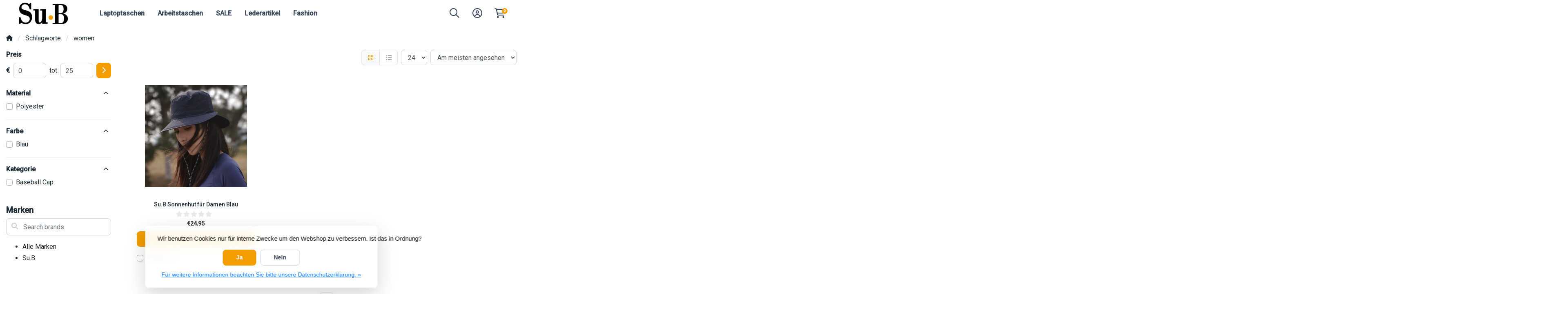

--- FILE ---
content_type: text/html;charset=utf-8
request_url: https://www.su-b.com/de/tags/women/
body_size: 14861
content:
<!DOCTYPE html>
<html lang="de">
  <!-- THEME AWESOME BY FRONTLABEL - 19-03-2024 - v1.12 - TPE ACTIVE -->
  <head>
    <meta charset="utf-8"/>
<!-- [START] 'blocks/head.rain' -->
<!--

  (c) 2008-2026 Lightspeed Netherlands B.V.
  http://www.lightspeedhq.com
  Generated: 24-01-2026 @ 20:49:18

-->
<link rel="canonical" href="https://www.su-b.com/de/tags/women/"/>
<link rel="alternate" href="https://www.su-b.com/de/index.rss" type="application/rss+xml" title="Neue Produkte"/>
<link href="https://cdn.webshopapp.com/assets/cookielaw.css?2025-02-20" rel="stylesheet" type="text/css"/>
<meta name="robots" content="noodp,noydir"/>
<meta name="google-site-verification" content="PSmMKWYli0PGld0z0BDn1k9abwtLjBkwpBDLEHOJJr4"/>
<meta property="og:url" content="https://www.su-b.com/de/tags/women/?source=facebook"/>
<meta property="og:site_name" content="Su.B Collection"/>
<meta property="og:title" content="women"/>
<meta property="og:description" content="Su.B kreiert und verkauft stylische, professionelle Laptoptaschen und Accessoires aus Leder. Entworfen in den Niederlanden, hergestellt in Italien."/>
<script src="https://www.powr.io/powr.js?external-type=lightspeed"></script>
<script>
<!-- Google Tag Manager -->
<script>(function(w,d,s,l,i){w[l]=w[l]||[];w[l].push({'gtm.start':
new Date().getTime(),event:'gtm.js'});var f=d.getElementsByTagName(s)[0],
j=d.createElement(s),dl=l!='dataLayer'?'&l='+l:'';j.async=true;j.src=
'https://www.googletagmanager.com/gtm.js?id='+i+dl;f.parentNode.insertBefore(j,f);
})(window,document,'script','dataLayer','GTM-PHCZRQSF');</script>
<!-- End Google Tag Manager -->
</script>
<!--[if lt IE 9]>
<script src="https://cdn.webshopapp.com/assets/html5shiv.js?2025-02-20"></script>
<![endif]-->
<!-- [END] 'blocks/head.rain' -->
    <meta name="viewport" content="width=device-width, initial-scale=1.0" />
    <title>women - Su.B Collection</title>
    <meta name="description" content="Su.B kreiert und verkauft stylische, professionelle Laptoptaschen und Accessoires aus Leder. Entworfen in den Niederlanden, hergestellt in Italien.">
    <meta name="keywords" content="women, 13,3 15,6 taschen aktentasche tragetasche trainer computer crossbody designer executive echte handtaschen zoll damen laptops anwalt große leder messenger office unterprofessionelle geldbörsen schultertasche reisetaschen frauenarbeitswagen we">
    <meta http-equiv="X-UA-Compatible" content="IE=edge">
    <meta name="apple-mobile-web-app-capable" content="yes">
    <meta name="apple-mobile-web-app-status-bar-style" content="black">
    <meta name="theme-color" content="#ffffff">
  	<link rel="preconnect" href="https://kit.fontawesome.com">
    <link rel="preconnect" href="https://cdn.webshopapp.com">	
    <link rel="preconnect" href="https://fonts.googleapis.com">
    <link rel="dns-prefetch" href="https://kit.fontawesome.com">	
    <link rel="dns-prefetch" href="https://cdn.webshopapp.com">	
    <link rel="dns-prefetch" href="https://fonts.googleapis.com">
    <link rel="shortcut icon" href="https://cdn.webshopapp.com/shops/276438/themes/184038/v/2428866/assets/favicon.ico?20240921205824" type="image/x-icon">
        <script src="https://kit.fontawesome.com/b58978cf9a.js" crossorigin="anonymous"></script>
		    <!-- Bootstrap CSS -->
		<link rel="stylesheet" type="text/css" href="https://cdn.webshopapp.com/shops/276438/themes/184038/assets/bootstrap-min.css?20260122143711"> 
		       <link href='//fonts.googleapis.com/css?family=Roboto:&display=swap'
  rel='stylesheet' type='text/css'>
  <link href='//fonts.googleapis.com/css?family=Roboto:500&display=swap' rel='stylesheet' type='text/css'>
     
    <link rel="stylesheet" type="text/css" href="https://cdn.webshopapp.com/shops/276438/themes/184038/assets/style.css?20260122143711-260124-204918">

   	  
    <link rel="shortcut icon" href="https://cdn.webshopapp.com/shops/276438/themes/184038/v/2428866/assets/favicon.ico?20240921205824" type="image/x-icon"> 
    <link rel="stylesheet" type="text/css" href="https://cdn.webshopapp.com/shops/276438/themes/184038/assets/owl-carousel-min.css?20260122143711"> 
    <!--link rel="stylesheet" href="https://cdn.webshopapp.com/shops/276438/themes/184038/assets/owl-theme-default-min.css?20260122143711"-->
    <link rel="stylesheet" type="text/css" href="https://cdn.webshopapp.com/shops/276438/themes/184038/assets/settings.css??20260122143711">  
    <!--link rel="stylesheet" type="text/css" href="https://cdn.webshopapp.com/shops/276438/themes/184038/assets/gui-2-0.css?20260122143711"-->
    <!--link rel="stylesheet" href="https://cdn.webshopapp.com/assets/gui-responsive-2-0.css?2025-02-20" -->  
       
        <link rel="stylesheet" type="text/css" href="https://cdn.webshopapp.com/shops/276438/themes/184038/assets/custom.css?20260122143711-260124-204918">
    <!--[if lt IE 9]>
    <link rel="stylesheet" href="https://cdn.webshopapp.com/shops/276438/themes/184038/assets/style-ie.css?20260122143711">
    <![endif]-->
    <link rel="stylesheet" media="print" href="https://cdn.webshopapp.com/shops/276438/themes/184038/assets/print-min.css?20260122143711">
    <script src="https://cdn.webshopapp.com/shops/276438/themes/184038/assets/jquery-min.js?20260122143711"></script>
    
    <script src="https://cdn.webshopapp.com/shops/276438/themes/184038/assets/popper-min.js?20260122143711"></script>
		<script src="https://cdn.webshopapp.com/shops/276438/themes/184038/assets/bootstrap-min.js?20260122143711" ></script>
    <script src="https://cdn.webshopapp.com/shops/276438/themes/184038/assets/jquery-cookie.js?20260122143711" ></script>
         
                                    
<script>
  var theme = {};
    theme.shop = {
    id: 276438,
    domain: 'https://www.su-b.com/',
    currentLang: 'Deutsch',
    currencySymbol: '€',
    currencyTitle: 'eur',
		currencyCode: 'EUR',
    b2b: false,
    pageKey: 'cd908ce0ffe1dbf673a278782ce8113b',
    serverTime: 'Jan 24, 2026 20:49:18 +0100',
    getServerTime: function getServerTime()
    {
      return new Date(theme.shop.serverTime);
    },
    currencyConverter: 1.000000,
    template: 'pages/collection.rain',
    legalMode: 'normal',
    pricePerUnit: false,
    checkout: {
      stayOnPage: true,
    },
    breadcrumb:
		{
      title: '',
    },
    ssl: true,
    cart_redirect_back: true,
    wish_list: true,
    price_InEx:  0,
    imageSize: '350x350x2'


   
  };

  //alert(theme.shop.imageSize);
  
  theme.url = {
    shop: 'https://www.su-b.com/de/',
    domain: 'https://www.su-b.com/',
    static: 'https://static.webshopapp.com/shops/276438/',
    search: 'https://www.su-b.com/de/search/',
    cart: 'https://www.su-b.com/de/cart/',
    checkout: 'https://www.su-b.com/de/checkout/',
    addToCart: 'https://www.su-b.com/de/cart/add/',
    gotoProduct: 'https://www.su-b.com/de/go/product/',
  };

  theme.text = {
    continueShopping: 'Weiter einkaufen',
    proceedToCheckout: 'Weiter zur Kasse',
    viewProduct: 'Produkt anzeigen',
    addToCart: 'Zum Warenkorb hinzufügen',
    noInformationFound: 'No information found',
    view: 'Ansehen',
    moreInfo: 'Mehr Info',
    checkout: 'Kasse',
    close: 'Schließen',
    navigation: 'Navigation',
    inStock: 'auf lager',
    outOfStock: 'nicht auf lager',
    freeShipping: '',
    amountToFreeShipping: '',
    amountToFreeShippingValue: parseFloat(0),
    backorder: 'Backorder',
    search: 'Suchen',
    tax: 'inkl. mwst.',
    exclShipping: 'zzgl. <a href="https://www.su-b.com/de/service/shipping-returns/" target="_blank">Versandkosten</a>',
    customizeProduct: 'Produkt anpassen',
    expired: 'Expired',
    dealExpired: 'Deal abgelaufen',
    compare: 'Vergleichen',
    wishlist: 'Wunschzettel',
    cart: 'Ihr Warenkorb',
    SRP: 'UVP',
    inclVAT: 'inkl. mwst.',
    exclVAT: 'exkl. mwst.',
    unitPrice: 'Grundpreis',
    lastUpdated: 'Zuletzt aktualisiert',
    onlinePricesMayDiffer: 'Online- und Ladenpreise können voneinander abweichen',
    countdown: {
      labels: ['Years', 'Months ', 'Weeks', 'Tage', 'Stunden', 'Minuten', 'Sekunden'],
      labels1: ['Jahr', 'Monat ', 'Week', 'Tag', 'Hour', 'Minute', 'Second'],
    },
    chooseVariant: 'Bitte wählen Sie',
    chooseLanguage: 'Wähle deine Sprache',
    chooseCurrency: 'Wähle deine Währung',
    loginOrMyAccount: 'anmelden',
  }
</script>

  </head>
  <body class="shop-276438 custom osx collectionpage" style="touch-action: manipulation;">
    <!-- [START] 'blocks/body.rain' -->
<script>
(function () {
  var s = document.createElement('script');
  s.type = 'text/javascript';
  s.async = true;
  s.src = 'https://www.su-b.com/de/services/stats/pageview.js';
  ( document.getElementsByTagName('head')[0] || document.getElementsByTagName('body')[0] ).appendChild(s);
})();
</script>
  
<!-- Global site tag (gtag.js) - Google Analytics -->
<script async src="https://www.googletagmanager.com/gtag/js?id=G-M8FVZDZRG8"></script>
<script>
    window.dataLayer = window.dataLayer || [];
    function gtag(){dataLayer.push(arguments);}

        gtag('consent', 'default', {"ad_storage":"denied","ad_user_data":"denied","ad_personalization":"denied","analytics_storage":"denied","region":["AT","BE","BG","CH","GB","HR","CY","CZ","DK","EE","FI","FR","DE","EL","HU","IE","IT","LV","LT","LU","MT","NL","PL","PT","RO","SK","SI","ES","SE","IS","LI","NO","CA-QC"]});
    
    gtag('js', new Date());
    gtag('config', 'G-M8FVZDZRG8', {
        'currency': 'EUR',
                'country': 'NL'
    });

        gtag('event', 'view_item_list', {"items":[{"item_id":"SH-WSH-BL-OS-1-A","item_name":"Sonnenhut f\u00fcr Damen Blau","currency":"EUR","item_brand":"Su.B","item_variant":"Women Sun Hat 23","price":24.95,"quantity":1,"item_category":"Fashion","item_category2":"Sun Hat"}]});
    </script>
  <!-- Google Tag Manager (noscript) -->
<noscript><iframe src="https://www.googletagmanager.com/ns.html?id=GTM-PHCZRQSF"
height="0" width="0" style="display:none;visibility:hidden"></iframe></noscript>
<!-- End Google Tag Manager (noscript) -->
<script>
<!--Start Shopboost script -->
                function loadScript(url, callback){
            var script = document.createElement('script')
            script.type = 'text/javascript';

            
            if (script.readyState){  //IE
                script.onreadystatechange = function(){
                    if (script.readyState == 'loaded' ||
                            script.readyState == 'complete'){
                        script.onreadystatechange = null;
                        //callback();
                    }
                };
            } else {  //Others
                script.onload = function(){
                    //callback();
                };
            }
            script.src = url;
            document.getElementsByTagName('head')[0].appendChild(script);
            }
        
        loadScript('https://www.shopboostapp.com/v3/notification/shopboostv3.js');
        function addListenershopboost(b,a,c){a.addEventListener?a.addEventListener(b,c,!1):a.attachEvent('on'+b,c)}addListenershopboost('load',window,function(){refshopboost=document.referrer;shopboost(11916,refshopboost)});
        <!--Einde Shopboost script-->
</script>
<script>
(function () {
  var s = document.createElement('script');
  s.type = 'text/javascript';
  s.async = true;
  s.src = 'https://chimpstatic.com/mcjs-connected/js/users/8abe3f8bd41cf66d1e06c8309/dc749bd84652dcb430749186e.js';
  ( document.getElementsByTagName('head')[0] || document.getElementsByTagName('body')[0] ).appendChild(s);
})();
</script>
<script>
(function () {
  var s = document.createElement('script');
  s.type = 'text/javascript';
  s.async = true;
  s.src = 'https://os.logxstar.com/bundles/npdseoshopapp/lightspeed/install/loader.js?version=v51';
  ( document.getElementsByTagName('head')[0] || document.getElementsByTagName('body')[0] ).appendChild(s);
})();
</script>
<script>
(function () {
  var s = document.createElement('script');
  s.type = 'text/javascript';
  s.async = true;
  s.src = 'https://assets.dyapps.io/popups/4266ca863f/3555.js?v=22032022173051';
  ( document.getElementsByTagName('head')[0] || document.getElementsByTagName('body')[0] ).appendChild(s);
})();
</script>
<script>
(function () {
  var s = document.createElement('script');
  s.type = 'text/javascript';
  s.async = true;
  s.src = 'https://app.sendy.nl/embed/api.js';
  ( document.getElementsByTagName('head')[0] || document.getElementsByTagName('body')[0] ).appendChild(s);
})();
</script>
<script>
(function () {
  var s = document.createElement('script');
  s.type = 'text/javascript';
  s.async = true;
  s.src = 'https://app.sendy.nl/embed/lightspeed/connection/a684450c-a62f-11ec-9b8a-0050560104de/script.js';
  ( document.getElementsByTagName('head')[0] || document.getElementsByTagName('body')[0] ).appendChild(s);
})();
</script>
<script>
(function () {
  var s = document.createElement('script');
  s.type = 'text/javascript';
  s.async = true;
  s.src = 'https://components.lightspeed.mollie.com/static/js/lazyload.js';
  ( document.getElementsByTagName('head')[0] || document.getElementsByTagName('body')[0] ).appendChild(s);
})();
</script>
  <div class="wsa-cookielaw">
            Wir benutzen Cookies nur für interne Zwecke um den Webshop zu verbessern. Ist das in Ordnung?
      <a href="https://www.su-b.com/de/cookielaw/optIn/" class="wsa-cookielaw-button wsa-cookielaw-button-green" rel="nofollow" title="Ja">Ja</a>
      <a href="https://www.su-b.com/de/cookielaw/optOut/" class="wsa-cookielaw-button wsa-cookielaw-button-red" rel="nofollow" title="Nein">Nein</a>
      <a href="https://www.su-b.com/de/service/privacy-policy/" class="wsa-cookielaw-link" rel="nofollow" title="Für weitere Informationen beachten Sie bitte unsere Datenschutzerklärung.">Für weitere Informationen beachten Sie bitte unsere Datenschutzerklärung. &raquo;</a>
      </div>
<!-- [END] 'blocks/body.rain' -->
 
  	
<header class="container navigation d-none d-md-block nav-4 sticky-top py-1">
  <div class="row d-flex justify-content-between align-items-center">
  <div class="col-2 d-flex justify-content-center logoholder">
      <a href="https://www.su-b.com/de/" title="Su.B Collection | Designer Laptoptaschen | Made in Italy" class="logo">
    	  <img src="https://cdn.webshopapp.com/shops/276438/themes/184038/v/2428864/assets/logo.png?20240921205824" alt="Su.B Collection | Designer Laptoptaschen | Made in Italy" class="not-configured" />
      </a>
  </div>

	<div class="col-5 d-none d-sm-flex">
   <nav class="navbar navbar-expand-lg d-none d-lg-block navbar-light px-md-0 py-0">
  <button class="navbar-toggler" type="button" data-toggle="collapse" data-target="#navbarNav" aria-controls="navbarNav" aria-expanded="false" aria-label="Toggle navigation">
    <svg xmlns="http://www.w3.org/2000/svg" xmlns:xlink="http://www.w3.org/1999/xlink" version="1.1" x="0px" y="0px" xml:space="preserve"><g><path d="M0.82,28.28h25.428c-0.607-1.552-1.058-3.197-1.341-4.922H0.82c-0.453,0-0.82,0.368-0.82,0.82v3.281   C0,27.913,0.368,28.28,0.82,28.28z"/><path d="M0.82,6.405h26.905c0.94-1.767,2.071-3.415,3.363-4.922H0.82C0.368,1.483,0,1.851,0,2.304v3.281   C0,6.038,0.368,6.405,0.82,6.405z"/><path d="M50.43,45.233H0.82c-0.453,0-0.82,0.368-0.82,0.82v3.281c0,0.453,0.368,0.82,0.82,0.82H50.43c0.453,0,0.82-0.368,0.82-0.82   v-3.281C51.25,45.601,50.882,45.233,50.43,45.233z"/></g><path d="M78.139,42.629L66.759,31.25c-0.25-0.25-0.572-0.405-0.921-0.445c2.772-3.369,4.288-7.574,4.288-11.957  C70.125,8.455,61.67,0,51.278,0C40.885,0,32.43,8.455,32.43,18.848c0,10.393,8.455,18.848,18.848,18.848  c4.38,0,8.585-1.513,11.958-4.282c0.041,0.336,0.193,0.654,0.443,0.916l11.379,11.379c0.304,0.304,0.704,0.457,1.103,0.457  c0.4,0,0.799-0.152,1.104-0.457l0.874-0.874C78.747,44.227,78.747,43.237,78.139,42.629z M51.278,33.873  c-8.285,0-15.025-6.74-15.025-15.025c0-8.285,6.74-15.025,15.025-15.025c8.285,0,15.025,6.74,15.025,15.025  C66.303,27.133,59.562,33.873,51.278,33.873z"/></svg>
  </button>
  <div class="collapse navbar-collapse justify-content-md-between" id="navbarNav">
    <ul class="navbar-nav align-items-center ">      
            <!-- MEGAMENU YES OR NO --->
      <li class="nav-item sub megamenu">
        <a class="nav-link px-3" href="https://www.su-b.com/de/laptoptaschen/" title="Laptoptaschen">Laptoptaschen</a>
                <div class="menu-holder shadow rounded-bottom border-top  fourless">
        <ul class="subnav imgnav p-4">
                              <li class="nav-item sub">
            <a class="nav-link subitem" href="https://www.su-b.com/de/laptoptaschen/laptoptaschen-fuer-damen/" title="Laptoptaschen für Damen">Laptoptaschen für Damen <i class="fas fa-xs fa-chevron-right"></i></a>
                        <ul class="subsubnav">
              
                                          
              <li class="nav-item sub">
                <a class="nav-link subitem" href="https://www.su-b.com/de/laptoptaschen/laptoptaschen-fuer-damen/laptoptaschen-14/" title="Laptoptaschen 14&quot;">Laptoptaschen 14&quot;</a>
                              </li>
                            
              <li class="nav-item sub">
                <a class="nav-link subitem" href="https://www.su-b.com/de/laptoptaschen/laptoptaschen-fuer-damen/laptoptaschen-156/" title="Laptoptaschen 15.6&quot;">Laptoptaschen 15.6&quot;</a>
                              </li>
                            
                                                         
            </ul>
                      </li>
                                         <li class="nav-item sub">
            <a class="nav-link subitem" href="https://www.su-b.com/de/laptoptaschen/schultergurte/" title="Schultergurte">Schultergurte</a>
                      </li>
                             </ul>
                       <div class="subnav hightlight-image pl-0 pt-4 pr-4">
            <h4 class="mb-3 d-none">Spotlight</h4>
                        
                      </div>
                
        </div>
              </li>
            <!-- MEGAMENU YES OR NO --->
      <li class="nav-item sub megamenu">
        <a class="nav-link px-3" href="https://www.su-b.com/de/arbeitstaschen/" title="Arbeitstaschen">Arbeitstaschen</a>
                <div class="menu-holder shadow rounded-bottom border-top  fourless">
        <ul class="subnav imgnav p-4">
                              <li class="nav-item sub">
            <a class="nav-link subitem" href="https://www.su-b.com/de/arbeitstaschen/work-tote-14/" title="Work Tote 14&quot;">Work Tote 14&quot;</a>
                      </li>
                             </ul>
                       <div class="subnav hightlight-image pl-0 pt-4 pr-4">
            <h4 class="mb-3 d-none">Spotlight</h4>
                        
                      </div>
                
        </div>
              </li>
            <!-- MEGAMENU YES OR NO --->
      <li class="nav-item megamenu">
        <a class="nav-link px-3" href="https://www.su-b.com/de/sale/" title="SALE">SALE</a>
              </li>
            <!-- MEGAMENU YES OR NO --->
      <li class="nav-item sub megamenu">
        <a class="nav-link px-3" href="https://www.su-b.com/de/lederartikel/" title="Lederartikel">Lederartikel</a>
                <div class="menu-holder shadow rounded-bottom border-top ">
        <ul class="subnav imgnav p-4">
                              <li class="nav-item sub">
            <a class="nav-link subitem" href="https://www.su-b.com/de/brieftaschen/reisepasshuellen/" title="Reisepasshüllen">Reisepasshüllen</a>
                      </li>
                                         <li class="nav-item sub">
            <a class="nav-link subitem" href="https://www.su-b.com/de/lederartikel/geldboersen/" title="Geldbörsen">Geldbörsen</a>
                      </li>
                                         <li class="nav-item sub">
            <a class="nav-link subitem" href="https://www.su-b.com/de/lederartikel/schluesseletuis/" title="Schlüsseletuis">Schlüsseletuis</a>
                      </li>
                                         <li class="nav-item sub">
            <a class="nav-link subitem" href="https://www.su-b.com/de/lederartikel/federmaeppchen/" title="Federmäppchen">Federmäppchen</a>
                      </li>
                                         <li class="nav-item sub">
            <a class="nav-link subitem" href="https://www.su-b.com/de/lederartikel/laptophoes-142/" title="Laptophoes 14.2&quot;">Laptophoes 14.2&quot;</a>
                      </li>
                             </ul>
                       <div class="subnav hightlight-image pl-0 pt-4 pr-4">
            <h4 class="mb-3 d-none">Spotlight</h4>
                        
                      </div>
                
        </div>
              </li>
            <!-- MEGAMENU YES OR NO --->
      <li class="nav-item sub megamenu">
        <a class="nav-link px-3" href="https://www.su-b.com/de/fashion/" title="Fashion">Fashion</a>
                <div class="menu-holder shadow rounded-bottom border-top ">
        <ul class="subnav imgnav p-4">
                              <li class="nav-item sub">
            <a class="nav-link subitem" href="https://www.su-b.com/de/fashion/muetzen/" title="Mützen">Mützen</a>
                      </li>
                                         <li class="nav-item sub">
            <a class="nav-link subitem" href="https://www.su-b.com/de/fashion/nackenwaermer/" title="Nackenwärmer">Nackenwärmer</a>
                      </li>
                                         <li class="nav-item sub">
            <a class="nav-link subitem" href="https://www.su-b.com/de/fashion/radsportbekleidung/" title="Radsportbekleidung">Radsportbekleidung</a>
                      </li>
                                         <li class="nav-item sub">
            <a class="nav-link subitem" href="https://www.su-b.com/de/fashion/winterhandschuhe/" title="Winterhandschuhe">Winterhandschuhe</a>
                      </li>
                                         <li class="nav-item sub">
            <a class="nav-link subitem" href="https://www.su-b.com/de/fashion/baseballcaps/" title="Baseballcaps">Baseballcaps</a>
                      </li>
                                         <li class="nav-item sub">
            <a class="nav-link subitem" href="https://www.su-b.com/de/fashion/yoga-socken/" title="Yoga Socken">Yoga Socken</a>
                      </li>
                                         <li class="nav-item sub">
            <a class="nav-link subitem" href="https://www.su-b.com/de/fashion/sonnenhut/" title="Sonnenhut">Sonnenhut</a>
                      </li>
                             </ul>
                       <div class="subnav hightlight-image pl-0 pt-4 pr-4">
            <h4 class="mb-3 d-none">Spotlight</h4>
                        
                      </div>
                
        </div>
              </li>
       
     
            
      
            
                      </ul>
     </div>
    </nav>
    </div>
    

    <div class="col-5">
       <div class="d-flex justify-content-end">    
  <div class=" d-md-flex align-items-center justify-content-center header-search">
       <div class="search-holder position-absolute">
   	 <form class="form-group position-relative w-100 py-1 mb-0" role="search" action="https://www.su-b.com/de/search/" method="get" id="form_search">
  <div class="input-group rounded">
      <div class="flex-fill">
  <input type="text" class="form-control form-control-lg font-base border-0" placeholder="Suchen Sie nach Produkt" name="q" id="srch" autocomplete="off" style="min-width:160px">
     <i class="fa-solid fa-magnifying-glass position-absolute o-25 text-reset"></i>
    </div>
 
   </div>
  
  
      <div class="autocomplete shadow rounded-bottom">
          <div class="products-livesearch"></div>
          <div class="more rounded">
              <a href="#" class="font-weight-bold text-center rounded p-3">Alle Ergebnisse anzeigen<span class="ml-1">(0)</span></a>
          </div>
          <div class="notfound">Keine Produkte gefunden...</div>
      </div>
</form>    </div>
    <div class="header-icon">
     <a title="Suchen" class="search px-3 w-100" href="#" role="button"><i class="fa-regular fa-magnifying-glass"></i>   
      </a></div>
    </div>
        
<div class="header-icon d-none align-items-center justify-content-center dropdown">
    <a href="https://www.su-b.com/de/service/" aria-label="Kundendienst" class="service px-3 w-100">
      <i class="fa-regular fa-question-circle"></i>
          </a>
  </div>
  <div class="header-icon d-none d-md-flex align-items-center justify-content-center dropdown header-account">
    <a aria-label="Mein Konto" class="my-account px-3 w-100" href="https://www.su-b.com/de/account/" role="button" id="dropdownAccount" aria-haspopup="true" aria-expanded="false">
      <i class="fa-regular fa-circle-user"></i>   
    </a>
    
    <div class="dropdown-menu dropdown-menu-right shadow border-0"> 
            
      <form id="gui-form-top" class="p-3" action="https://www.su-b.com/de/account/loginPost/" method="post">
        <input type="hidden" name="key" value="cd908ce0ffe1dbf673a278782ce8113b" class="form-control">
        <div class="form-group">
          <input id="gui-form-email" class="gui-validate form-control" type="text" name="email" value="" placeholder="E-Mail-Adresse" aria-required="true">
        </div>
        <div class="form-group">
          <input id="gui-form-password" class="gui-validate form-control" type="password" name="password" value="" placeholder="Passwort" aria-required="true">
        </div>
        
        <a href="javascript:;" onclick="$('#gui-form-top').submit();" class="btn btn-lg btn-primary btn-block font-weight-bold" aria-label="Login">Login</a>
        <!--input type="submit" class="gui-hide form-control"-->
      </form>
      
  <div class="dropdown-divider"></div>
  <a class="dropdown-item" href="https://www.su-b.com/de/account/register/">jetzt registrieren</a>
  <a class="dropdown-item" href="https://www.su-b.com/de/account/password/">Passwort vergessen?</a>
      
               </div>
  </div>
  <div class="header-icon d-md-flex align-items-center justify-content-center header-cart dropdown pr-4">
     <a aria-label="Ihr Warenkorb" class="cart px-3 pr-lg-0 pr-md-3 w-100" href="https://www.su-b.com/de/cart/" role="button" id="dropdownCart"  aria-haspopup="true" aria-expanded="false">       
      	<i class="fa-regular fa-cart-shopping"></i>   
       <span class="badge badge-primary rounded-pill position-absolute ml-n2">0</span>
    </a>
    <div class="dropdown-menu dropdown-menu-right shadow border-0 p-4">
    <div class="cartproduct text-center">
  <span class="empty">Ihr Warenkorb ist leer</span>
</div>

  

    
</div>    
    </div>    </div>    
  </div>
  </div>
</header>





 

<!-- MOBILE MENU -->
<div class="container d-md-none mobile-nav sticky-top">
  <div class="row d-flex justify-content-around align-items-center h-100">
    <div class="col-4 d-flex justify-content-start">
    <span class="navbar-toggler"><svg xmlns="http://www.w3.org/2000/svg" width="24" height="24" fill="none" viewBox="0 0 24 24" stroke="currentColor" class="mr-2"><path stroke-linecap="round" stroke-linejoin="round" stroke-width="2" d="M4 6h16M4 12h16M4 18h7" /></svg></span>
      <span class="navbar-toggler" style="display:none"><svg xmlns="http://www.w3.org/2000/svg" height="24" fill="none" viewBox="0 0 384 512" stroke="currentColor" class="mr-2"><path d="M345 137c9.4-9.4 9.4-24.6 0-33.9s-24.6-9.4-33.9 0l-119 119L73 103c-9.4-9.4-24.6-9.4-33.9 0s-9.4 24.6 0 33.9l119 119L39 375c-9.4 9.4-9.4 24.6 0 33.9s24.6 9.4 33.9 0l119-119L311 409c9.4 9.4 24.6 9.4 33.9 0s9.4-24.6 0-33.9l-119-119L345 137z"/></svg></span>
    </div>
      <a href="https://www.su-b.com/de/" title="Su.B Collection | Designer Laptoptaschen | Made in Italy" class="col-4">
        <img src="https://cdn.webshopapp.com/shops/276438/themes/184038/v/2428864/assets/logo.png?20240921205824" alt="Su.B Collection | Designer Laptoptaschen | Made in Italy" class="moblogo mx-auto  not-configured" />
      </a>
    <div class="col-4 d-flex justify-content-center px-0 pt-1">
      <a class="" href="https://www.su-b.com/de/account/" title="Mein Konto"> 
        <i class="fa-regular fa-lg fa-user-circle"></i>
      </a>
    	<a href="https://www.su-b.com/de/cart/" title="Ihr Warenkorb" class="cart ml-3"> 
        <i class="fa-regular fa-cart-shopping"></i>   
      	<small class="badge badge-primary rounded-pill position-absolute ml-n2">0</small>
      </a>
    </div>
  </div> 
</div>
<div class="navholder d-md-none" loading="lazy">
    <div class="sidebar col-12 col-lg-3 pr-5">

<div class="sidebar-inner rounded-lg">
    
  
  
<div class="filters shorten p-4 p-lg-0">
   
  <form class="form-group position-relative mb-4" role="search" action="https://www.su-b.com/de/search/" method="get" id="form_search">
   <div class="position-relative">
  <input type="text" class="form-control form-control-lg font-base" placeholder="Suchen Sie nach Produkt" name="q" id="srch" autocomplete="off">
     <i class="fa-solid fa-magnifying-glass position-absolute o-25 text-reset"></i>
  </div>
      <div class="autocomplete shadow rounded overflow-hidden">
          <div class="products-livesearch"></div>
          <div class="more">
              <a href="#">Alle Ergebnisse anzeigen <span>(0)</span></a>
          </div>
          <div class="notfound">Keine Produkte gefunden...</div>
      </div>
</form>
    
	  
  
            <h5 class="font-weight-bold d-none">Kategorien</h5>
  
  
    
 
              <div class="box pb-3 clearfix">
        <hr class="mt-0 border-white">


        <span class="filtertitle font-weight-bold d-block sticky-top text-reset"><a href="https://www.su-b.com/de/laptoptaschen/" title="Laptoptaschen" class="d-block text-reset">Laptoptaschen</a></span>
        <div class="fold"><i class="fa-solid fa-chevron-down"></i></div>          <div class="box pt-2 clearfix" style="display:none"> 

          
            <div class="sidebar-filter-item">
                        
                          <a href="https://www.su-b.com/de/laptoptaschen/laptoptaschen-fuer-damen/" title="Laptoptaschen für Damen" class="my-2 my-md-1 d-block font-weight-bold text-reset">Laptoptaschen für Damen</a>
                                                    <a href="https://www.su-b.com/de/laptoptaschen/laptoptaschen-fuer-damen/laptoptaschen-14/" title="Laptoptaschen 14&quot;" class="my-2 my-md-1 d-block text-reset">Laptoptaschen 14&quot;</a>
                        
                                                  <a href="https://www.su-b.com/de/laptoptaschen/laptoptaschen-fuer-damen/laptoptaschen-156/" title="Laptoptaschen 15.6&quot;" class="my-2 my-md-1 d-block text-reset">Laptoptaschen 15.6&quot;</a>
                        
            <div class="clearfix mb-3"></div>                        </div>
          
            <div class="sidebar-filter-item">
                        
                          <a href="https://www.su-b.com/de/laptoptaschen/schultergurte/" title="Schultergurte" class="my-2 my-md-1 d-block text-reset">Schultergurte</a>
                                      </div>
                    </div>    
</div>
              <div class="box pb-3 clearfix">
        <hr class="mt-0">


        <span class="filtertitle font-weight-bold d-block sticky-top text-reset"><a href="https://www.su-b.com/de/arbeitstaschen/" title="Arbeitstaschen" class="d-block text-reset">Arbeitstaschen</a></span>
        <div class="fold"><i class="fa-solid fa-chevron-down"></i></div>          <div class="box pt-2 clearfix" style="display:none"> 

          
            <div class="sidebar-filter-item">
                        
                          <a href="https://www.su-b.com/de/arbeitstaschen/work-tote-14/" title="Work Tote 14&quot;" class="my-2 my-md-1 d-block text-reset">Work Tote 14&quot;</a>
                                      </div>
                    </div>    
</div>
              <div class="box pb-3 clearfix">
        <hr class="mt-0">


        <span class="filtertitle font-weight-bold d-block sticky-top text-reset"><a href="https://www.su-b.com/de/sale/" title="SALE" class="d-block text-reset">SALE</a></span>
                  <div class="box pt-2 clearfix" style="display:none"> 

                    </div>    
</div>
              <div class="box pb-3 clearfix">
        <hr class="mt-0">


        <span class="filtertitle font-weight-bold d-block sticky-top text-reset"><a href="https://www.su-b.com/de/lederartikel/" title="Lederartikel" class="d-block text-reset">Lederartikel</a></span>
        <div class="fold"><i class="fa-solid fa-chevron-down"></i></div>          <div class="box pt-2 clearfix" style="display:none"> 

          
            <div class="sidebar-filter-item">
                        
                          <a href="https://www.su-b.com/de/brieftaschen/reisepasshuellen/" title="Reisepasshüllen" class="my-2 my-md-1 d-block text-reset">Reisepasshüllen</a>
                                      </div>
          
            <div class="sidebar-filter-item">
                        
                          <a href="https://www.su-b.com/de/lederartikel/geldboersen/" title="Geldbörsen" class="my-2 my-md-1 d-block text-reset">Geldbörsen</a>
                                      </div>
          
            <div class="sidebar-filter-item">
                        
                          <a href="https://www.su-b.com/de/lederartikel/schluesseletuis/" title="Schlüsseletuis" class="my-2 my-md-1 d-block text-reset">Schlüsseletuis</a>
                                      </div>
          
            <div class="sidebar-filter-item">
                        
                          <a href="https://www.su-b.com/de/lederartikel/federmaeppchen/" title="Federmäppchen" class="my-2 my-md-1 d-block text-reset">Federmäppchen</a>
                                      </div>
          
            <div class="sidebar-filter-item">
                        
                          <a href="https://www.su-b.com/de/lederartikel/laptophoes-142/" title="Laptophoes 14.2&quot;" class="my-2 my-md-1 d-block text-reset">Laptophoes 14.2&quot;</a>
                                      </div>
                    </div>    
</div>
              <div class="box pb-3 clearfix">
        <hr class="mt-0">


        <span class="filtertitle font-weight-bold d-block sticky-top text-reset"><a href="https://www.su-b.com/de/fashion/" title="Fashion" class="d-block text-reset">Fashion</a></span>
        <div class="fold"><i class="fa-solid fa-chevron-down"></i></div>          <div class="box pt-2 clearfix" style="display:none"> 

          
            <div class="sidebar-filter-item">
                        
                          <a href="https://www.su-b.com/de/fashion/muetzen/" title="Mützen" class="my-2 my-md-1 d-block text-reset">Mützen</a>
                                      </div>
          
            <div class="sidebar-filter-item">
                        
                          <a href="https://www.su-b.com/de/fashion/nackenwaermer/" title="Nackenwärmer" class="my-2 my-md-1 d-block text-reset">Nackenwärmer</a>
                                      </div>
          
            <div class="sidebar-filter-item">
                        
                          <a href="https://www.su-b.com/de/fashion/radsportbekleidung/" title="Radsportbekleidung" class="my-2 my-md-1 d-block text-reset">Radsportbekleidung</a>
                                      </div>
          
            <div class="sidebar-filter-item">
                        
                          <a href="https://www.su-b.com/de/fashion/winterhandschuhe/" title="Winterhandschuhe" class="my-2 my-md-1 d-block text-reset">Winterhandschuhe</a>
                                      </div>
          
            <div class="sidebar-filter-item">
                        
                          <a href="https://www.su-b.com/de/fashion/baseballcaps/" title="Baseballcaps" class="my-2 my-md-1 d-block text-reset">Baseballcaps</a>
                                      </div>
          
            <div class="sidebar-filter-item">
                        
                          <a href="https://www.su-b.com/de/fashion/yoga-socken/" title="Yoga Socken" class="my-2 my-md-1 d-block text-reset">Yoga Socken</a>
                                      </div>
          
            <div class="sidebar-filter-item">
                        
                          <a href="https://www.su-b.com/de/fashion/sonnenhut/" title="Sonnenhut" class="my-2 my-md-1 d-block text-reset">Sonnenhut</a>
                                      </div>
                    </div>    
</div>
            
              <div class="box pb-3 clearfix">
      <hr class="mt-0">
      <span class="filtertitle font-weight-bold d-block sticky-top text-reset"><a href="https://www.su-b.com/de/blogs/su-b/" title="Blog" class="d-block text-reset"><i class="fa-solid fa-newspaper mr-2"></i>Blog</a></span>
      	<div class="fold"><i class="fa-solid fa-chevron-down"></i></div>
        <div class="box pt-2 clearfix" style="display:none"> 
                  <div class="sidebar-filter-item">
                    
          	<a href="https://www.su-b.com/de/blogs/su-b/stilvoll-unterwegs-mit-sub-entdecken-sie-unsere-de/" title="Stilvoll unterwegs mit Su.B: Entdecken Sie unsere Designer-Laptoptaschen und wie Sie sie kombinieren" class="my-2 my-md-1 d-block text-reset">Stilvoll unterwegs mit Su.B: Entdecken Sie unsere Designer-Laptoptaschen und wie Sie sie kombinieren</a>
          </div>
                  <div class="sidebar-filter-item">
                    
          	<a href="https://www.su-b.com/de/blogs/su-b/entdecken-sie-die-neue-sub-winterkollektion/" title="Entdecken Sie die neue Su.B Winterkollektion!" class="my-2 my-md-1 d-block text-reset">Entdecken Sie die neue Su.B Winterkollektion!</a>
          </div>
                  <div class="sidebar-filter-item">
                    
          	<a href="https://www.su-b.com/de/blogs/su-b/5-simple-steps-to-choose-the-right-laptop-bag-for/" title="5 simple steps to choose the right laptop bag for women" class="my-2 my-md-1 d-block text-reset">5 simple steps to choose the right laptop bag for women</a>
          </div>
                  <div class="sidebar-filter-item">
                    
          	<a href="https://www.su-b.com/de/blogs/su-b/neues-sub-schluesseletui/" title="Neues Su.B Schlüsseletui" class="my-2 my-md-1 d-block text-reset">Neues Su.B Schlüsseletui</a>
          </div>
                  <div class="sidebar-filter-item">
                    
          	<a href="https://www.su-b.com/de/blogs/su-b/unsere-neue-winterschal-kollektion/" title="Unsere neue Winterschal-Kollektion" class="my-2 my-md-1 d-block text-reset">Unsere neue Winterschal-Kollektion</a>
          </div>
                </div>    
      </div>
            
    
     
  
  
    
      
        
    
   
    <div class="box pb-3 mb-4 clearfix">
    <h5 class="filtertitle font-weight-bold mt-4 d-block">Kundendienst</h5>
      <ul class="lh-double">
           	 <li><a href="https://www.su-b.com/de/service/" title="Kontakt" class="my-2 my-md-1 d-block text-body" >Kontakt</a></li>
           	 <li><a href="https://www.su-b.com/de/service/general-terms-conditions/" title="Allgemeine Geschäftsbedingungen" class="my-2 my-md-1 d-block text-body" >Allgemeine Geschäftsbedingungen</a></li>
           	 <li><a href="https://www.su-b.com/de/service/privacy-policy/" title="Datenschutzerklärung" class="my-2 my-md-1 d-block text-body" >Datenschutzerklärung</a></li>
           	 <li><a href="https://www.su-b.com/de/service/disclaimer/" title="Produkthaftungsausschluss" class="my-2 my-md-1 d-block text-body" >Produkthaftungsausschluss</a></li>
           	 <li><a href="https://www.su-b.com/de/service/international-shipping/" title="Länderversandinformationen" class="my-2 my-md-1 d-block text-body" >Länderversandinformationen</a></li>
           	 <li><a href="https://www.su-b.com/de/service/shipping-returns/" title="Verstand &amp; Retouren" class="my-2 my-md-1 d-block text-body" >Verstand &amp; Retouren</a></li>
           	 <li><a href="https://www.su-b.com/de/service/payment-methods/" title="Bezahlmethoden" class="my-2 my-md-1 d-block text-body" >Bezahlmethoden</a></li>
           	 <li><a href="https://www.su-b.com/de/service/warranty/" title="Garantie" class="my-2 my-md-1 d-block text-body" >Garantie</a></li>
           	 <li><a href="https://www.su-b.com/de/sitemap/" title="Sitemap" class="my-2 my-md-1 d-block text-body" >Sitemap</a></li>
           	 <li><a href="https://www.su-b.com/de/service/product-maintenance/" title="Produktpflege" class="my-2 my-md-1 d-block text-body" >Produktpflege</a></li>
         		 <li><a href="https://www.su-b.com/de/index.rss" class="my-2 my-md-1 d-block text-body" title="RSS feed">RSS feed</a></li>
    </ul>
  </div>
       <div class="box pb-3 mb-4 langcurr clearfix">
      <h5 class="filtertitle font-weight-bold mt-4 d-block">Sprache & Currencies</h5>
      <div class="d-flex">
                                                                                <div class="form-group flex-fill">
  <select class="form-control" id="languageSelect" onChange="window.location.href=this.value">
   <option value="https://www.su-b.com/nl/go/category/">Nederlands</option><option selected value="https://www.su-b.com/de/go/category/">Deutsch</option><option value="https://www.su-b.com/en/go/category/">English</option>  </select>
</div>                     
                     
            <div class="form-group flex-fill ml-3">
              <select class="form-control" id="currencySelect" onChange="window.location.href=this.value">
               <option selected value="https://www.su-b.com/de/session/currency/eur/">EUR</option><option value="https://www.su-b.com/de/session/currency/gbp/">GBP</option><option value="https://www.su-b.com/de/session/currency/usd/">USD</option><option value="https://www.su-b.com/de/session/currency/cad/">CAD</option>              </select>
            </div>
                  </div>
  </div>
    
  
  <div class="footersocial">
    <a href="https://www.facebook.com/SuBagsStore/" target="_blank"><i class="fab fa-lg fa-facebook mr-3" aria-hidden="true"></i></a>    <a href="https://www.instagram.com/su.b_collection/" target="_blank"><i class="fab fa-lg fa-instagram mr-3" aria-hidden="true"></i></a>        <a href="https://www.youtube.com/channel/UCpZ2kBgml__GalX4geF4v3Q" target="_blank"><i class="fab fa-lg fa-youtube mr-3" aria-hidden="true"></i></a>    <a href="https://nl.pinterest.com/subbags/" target="_blank"><i class="fab fa-lg fa-pinterest-p mr-3" aria-hidden="true"></i></a>          </div>
  
  <div class="box pb-5 mb-4 clearfix d-block"><hr class="border-white"></div>
  <div class="box pb-3 mb-5 clearfix d-block"><hr class="border-white"></div>
  
        </div>
  <div class="filternav-shadow"></div>
</div>
  </div>
<link rel="stylesheet" type="text/css" href="https://cdn.webshopapp.com/shops/276438/themes/184038/assets/style-colorfilters.css??20260122143711"></div>
<!-- /MOBILE MENU -->

 
<script>var searchUrl = 'https://www.su-b.com/de/search/';</script>

    <section class="breadcrumbs  mb-0">
<div class="container">
  <ol class="breadcrumb px-0 py-0 mt-3 mb-0 mb-sm-3 " itemscope itemtype="http://schema.org/BreadcrumbList" aria-label="breadcrumb">
    <li itemprop="itemListElement" itemscope itemtype="http://schema.org/ListItem" class="breadcrumb-item"><a itemprop="item" href="https://www.su-b.com/de/" title="Su.B Collection | Designer Laptoptaschen | Made in Italy"><i class="fa fa-sm fa-home" aria-hidden="true"></i><span itemprop="name" class="d-none">Su.B Collection | Designer Laptoptaschen | Made in Italy</span></a><meta itemprop="position" content="1" /></li>
            <li itemprop="itemListElement" itemscope itemtype="http://schema.org/ListItem" class="breadcrumb-item"><a href="https://www.su-b.com/de/tags/" itemprop="item" title="Schlagworte"><span itemprop="name">Schlagworte</span></a><meta itemprop="position" content="2" /></li>
                <li itemprop="itemListElement" itemscope itemtype="http://schema.org/ListItem" class="breadcrumb-item" aria-current="page"><a href="https://www.su-b.com/de/tags/women/" itemprop="item" title="women"><span itemprop="name">women</span></a><meta itemprop="position" content="3" /></li>
          </ol>
  </div>
</section>
   
   <main role="main" class="mb-5 pb-5">
            

<div class="products info container mb-5">
<div class="row">
   
     <div class="sidebar col-12 col-lg-3 pr-5">

<div class="sidebar-inner rounded-lg">
          
  
  
<div class="filters shorten p-4 p-lg-0">
    
	 
    <form action="https://www.su-b.com/de/tags/women/" method="get" id="filter_form" class="mb-4">
    <input type="hidden" name="mode" value="grid" id="filter_form_mode" />
    <input type="hidden" name="limit" value="24" id="filter_form_limit" />
    <input type="hidden" name="sort" value="popular" id="filter_form_sort" />   
    
    
        
    <span class="font-weight-bold mb-2 d-block">Preis</span>
    <div class="box mb-2 clearfix form-inline pricefilter">
      <span class="font-weight-bold">€</span>
      <input type="tel" name="min" class="form-control flex-fill mx-2" value="0" id="filter_form_min" /><div class="txt">tot</div>
      <input type="tel" name="max" class="form-control flex-fill mx-2" value="25" id="filter_form_max" />
      <button type="submit" class="btn btn-primary" form="filter_form" value="Submit"><i class="fa-solid fa-chevron-right"></i></button>
    </div>

   
    
   
  <div class="box pb-3 clearfix">
    <hr class="mt-0 border-white">
    
    <span class="filtertitle font-weight-bold d-block mb-1 sticky-top">Material</span>
    <div class="fold"><i class="fa-solid fa-chevron-up"></i></div>
         
    
        <div class="box clearfix">  
                  
        <div class="sidebar-filter-item  custom custom-control custom-checkbox">
          <input id="filter_693138" type="checkbox" name="filter[]" class="custom-control-input variant polyester" title="Polyester" value="693138"  />
          <label for="filter_693138" class="custom-control-label font-weight-normal my-2 my-md-1">Polyester</label>
        </div>
                     
          
				                                     </div> 
    
    
    
    
           
   
    </div>
   
  <div class="box pb-3 clearfix">
    <hr class="mt-0">
    
    <span class="filtertitle font-weight-bold d-block mb-1 sticky-top">Farbe</span>
    <div class="fold"><i class="fa-solid fa-chevron-up"></i></div>
         
    
        <div class="box clearfix">  
                  
        <div class="sidebar-filter-item  custom custom-control custom-checkbox">
          <input id="filter_570809" type="checkbox" name="filter[]" class="custom-control-input variant blau" title="Blau" value="570809"  />
          <label for="filter_570809" class="custom-control-label font-weight-normal my-2 my-md-1">Blau</label>
        </div>
                     
          
				                                     </div> 
    
    
    
    
           
   
    </div>
   
  <div class="box pb-3 clearfix">
    <hr class="mt-0">
    
    <span class="filtertitle font-weight-bold d-block mb-1 sticky-top">Kategorie</span>
    <div class="fold"><i class="fa-solid fa-chevron-up"></i></div>
         
    
        <div class="box clearfix">  
                  
        <div class="sidebar-filter-item  custom custom-control custom-checkbox">
          <input id="filter_821242" type="checkbox" name="filter[]" class="custom-control-input variant baseball-cap" title="Baseball Cap" value="821242"  />
          <label for="filter_821242" class="custom-control-label font-weight-normal my-2 my-md-1">Baseball Cap</label>
        </div>
                     
          
				                                     </div> 
    
    
    
    
           
   
    </div>
    
      </form>
      
  
        
    
      
  <div class="box pb-3 mb-4 clearfix">
    <h5 class="filtertitle font-weight-bold mt-4 d-block">Marken</h5>
    <div class="form-group brands-form">
      <label class="control-label sr-only">Search brands</label>
      <input class="form-control form-control-lg font-base" type="text" id="searchbrands" placeholder="Search brands">
     <i class="fa-solid fa-magnifying-glass position-absolute o-25 text-reset"></i>
    </div>   
    <ul class="no-underline no-list-style brands-list">
            <li class="sidebar-filter-item">
        <a class="my-2 my-md-1 d-block text-body w-100 " href="?brand=0#collection" title="Alle Marken">Alle Marken</a>
      </li>
            <li class="sidebar-filter-item">
        <a class="my-2 my-md-1 d-block text-body w-100 " href="?brand=3190172#collection" title="Su.B">Su.B</a>
      </li>
          </ul>
  </div>
     
  
  
    
      
        <div class="box pb-3 products mb-4 pb-5 clearfix">
      </div>
  <div class="box pb-3 mb-5 clearfix d-block"><hr class="border-white"></div>
        
    
        </div>
  <div class="filternav-shadow"></div>
</div>
  </div>
<link rel="stylesheet" type="text/css" href="https://cdn.webshopapp.com/shops/276438/themes/184038/assets/style-colorfilters.css??20260122143711">
  <div class="collection col">
   
    <div class="row">
      

      <div class="col category-pagination mb-1 d-flex align-items-center justify-content-end" id="sort1">
   
                      
        
        
        
        
        <span class="mr-auto d-none">Seite 1 von 1</span>
        


			<!-- MODE -->
      <div class="btn-group ml-2 d-none d-md-block">
        <ul class="pagination">
         <li class="page-item active"><a class="page-link" href="https://www.su-b.com/de/tags/women/"><i class="fa-regular fa-grid-2"></i></a></li>
         <li class="page-item"><a class="page-link" href="https://www.su-b.com/de/tags/women/?mode=list"><i class="fa-regular fa-list-ul"></i></a></li>
        </ul>
      </div>
      <!-- /MODE -->
        
      <!-- LIMIT -->       
          <select class="form-control w-auto ml-2 d-none d-md-block" id="limitSelect" onChange="window.location.href=this.value">
            <option value="https://www.su-b.com/de/tags/women/?limit=12">12</option><option selected value="https://www.su-b.com/de/tags/women/">24</option><option value="https://www.su-b.com/de/tags/women/?limit=36">36</option><option value="https://www.su-b.com/de/tags/women/?limit=48">48</option>          </select>
    	 <!-- /LIMIT -->
        
      <!-- SORT -->
          <select class="form-control w-auto ml-2" id="limitSelect" onChange="window.location.href=this.value">
            <option selected value="https://www.su-b.com/de/tags/women/">Am meisten angesehen</option><option value="https://www.su-b.com/de/tags/women/?sort=newest">Neueste Produkte</option><option value="https://www.su-b.com/de/tags/women/?sort=lowest">Niedrigster Preis</option><option value="https://www.su-b.com/de/tags/women/?sort=highest">Höchster Preis</option><option value="https://www.su-b.com/de/tags/women/?sort=asc">Name aufsteigend</option><option value="https://www.su-b.com/de/tags/women/?sort=desc">Name absteigend</option>          </select> 
      <!-- /SORT -->
        
        
    </div>
           
    
   
    </div>
    
      <div class="row row-cols-1 row-cols-sm-3 row-cols-lg-3">
      
        <div class="product col product-block-holder my-4" data-productlink="https://www.su-b.com/de/sonnenhut-fuer-damen-blau.html">
  <div class="product-inner d-flex flex-wrap h-100">    
  	<div class="w-100 align-self-start position-relative">
    <a href="https://www.su-b.com/de/sonnenhut-fuer-damen-blau.html" aria-label="Su.B Sonnenhut für Damen Blau" class="stretched-link"></a>
    <div class="image-wrap rounded square">
      
      <ul class="badges">
                       </ul>
               <img loading="lazy" src="https://cdn.webshopapp.com/shops/276438/files/434204406/350x350x2/sub-sonnenhut-fuer-damen-blau.jpg" width="350" height="350" alt="Su.B Sonnenhut für Damen Blau" title="Su.B Sonnenhut für Damen Blau" class="h-100 p-3" style="padding:20px!important;">
      <div class="second-img p-3"></div>
            
    </div>
 
  <div class="infotop text-center w-100">
        <h3 class="title my-2 d-block h6">Su.B Sonnenhut für Damen Blau</h3>
      
  <div class="d-flex flex-wrap my-n1 justify-content-around">
                 <div class="stars-holder mr-2">
      <div class="neg" style="">
          <i class="fa fa-sm fa-star o"></i>
          <i class="fa fa-sm fa-star o"></i>
          <i class="fa fa-sm fa-star o"></i>
          <i class="fa fa-sm fa-star o"></i>
          <i class="fa fa-sm fa-star o"></i>
        </div>
    </div>
       
    
               </div>
    
          </div>
    </div>
  <div class="container align-self-end px-0 pt-1">

  <div class="infobottom d-flex text-center align-items-center justify-content-around">
       
      <div class="price">
     <span class="font-weight-bold">
         
       	 €24,95
                      </span>

        
    
      
           
       
    </div>

      
                       	  
</div>
  
   <div class=""> 
            <a aria-label="                       Zum Warenkorb hinzufügen
                                              "
         class="btn btn-block quickshop cart rounded-sm mt-2 mb-3" href="https://www.su-b.com/de/sonnenhut-fuer-damen-blau.html" id="sonnenhut-fuer-damen-blau.html" data-pid="145089850" data-json="https://www.su-b.com/de/sonnenhut-fuer-damen-blau.html?format=json"><i class="fa-regular fa-cart-shopping mr-1"></i>                	Zum Warenkorb hinzufügen     		     </a>
                <div class="compareprod ml-3 ml-md-0 mt-2 mt-md-0">  
        <div class="custom-control custom-checkbox ">
          <input type="checkbox" id="145089850" name="145089850" class="custom-control-input" value="" onclick="window.location.href='https://www.su-b.com/de/compare/add/286390043/';">
          <label class="custom-control-label small" for="145089850"> Vergleichen</label>
        </div>
      </div>
           
     
     
        
    
    </div>
  </div>
      
 
  
</div>
</div>

     
      
      
    </div>
    
<!-- PAGINATION--> 
        <ul class="pagination justify-content-center mt-5 mb-4">
                                              <li class="page-item active"><a class="page-link" href="https://www.su-b.com/de/tags/women/">1</a></li>
                                        </ul>
      <!-- /PAGINATION--> 

        
           

    
    
   	 <a class="btn btn-primary btn-filters d-lg-none px-4 py-2 z-100"><i class="fa-regular fa-sliders-h mr-1"></i> Open filters</a>
      
      </div>
</div>
</div>    </main>
    <footer class="footer" loading="lazy">
  <div class="container newsletter py-4 align-items-center d-flex">
      <div class="row align-items-center flex-fill">
            <div class="col-12 col-md mt-4 mb-2 my-md-0">
      <h6 class="h5">Melden Sie sich für unseren Newsletter an</h6>
    <p class="mb-0">Bekommen Sie letzten Updates, Neuigkeiten und Promotionen per E-Mail</p>
      </div>
     <div class="col-12 col-md-5">
        <form class="form-inline d-flex" id="formNewsletter" action="https://www.su-b.com/de/account/newsletter/" method="post">
          <input type="hidden" name="key" value="cd908ce0ffe1dbf673a278782ce8113b" />
          <input class="form-control form-control-lg mb-2 mb-md-0 mr-md-2 flex-fill" type="text" name="email" id="formNewsletterEmail" value="" placeholder="E-Mail">
            <button type="submit" class="btn btn-lg btn-primary flex-fill" onclick="$('#formNewsletter').submit(); return false;" title="Abonnieren">Abonnieren</button>
        </form>
    </div>
    </div>
    <hr class="full-width mb-0 border-0">
  </div>
  
  <div class="container"> 
    <div class="links pt-md-5 row">
      <div class="col-12 contact col-md-4 mb-0 mb-md-2">
                <ul class="list mb-5 mt-4 mt-md-0" style="list-style:none;">
          <li class="h5 mb-3 pr-5 o-50"><span class="contact-description">Su.B Collection</span></li>                     <li class="address">St. Teunismolenweg 48<br> 6534 AG Nijmegen</li>
                              <li class="mb-2"><a href="tel:+31613161058" target="_blank">+31613161058</a></li>
                              <li>Register NR: 70815089</li>
            
                    <li>USt-IdNr.: NL002248018B74</li>
                              <br>
      <li class="h6"><a href="https://www.su-b.com/de/service/" target="_blank" class="d-flex align-items-center text-decoration-none">
      <i class="fa-regular fa-sm fa-question-circle mr-3 contact-link"></i>
         <span>Häufig gestellte Fragen</span>
    </a>
  </li>
                <li class="h6"><a href="/cdn-cgi/l/email-protection#6c1f091e1a050f092c1f19410e420f0301" target="_blank" class="d-flex align-items-center text-decoration-none">
      <i class="fa-regular fa-sm fa-envelope mr-3 contact-link"></i>
       <span>Support via email
      <span class="d-block o-50 font-weight-normal"></span>
    </span>
    </a>
  </li>
       
  <li class="h6"><a href="tel:+31613161058" target="_blank" class="d-flex align-items-center text-decoration-none">
      <i class="fa-regular fa-sm fa-phone-alt mr-3 contact-link"></i>
     <span>+31613161058</span>
    </a>
  </li>
  </ul>
</div>
      

<div class="col-12 col-md mb-0 mb-md-2">
  <h5 class="h5 mb-4 mb-md-3 o-50">Kundendienst<span class="fold"><i class="fas fa-angle-down d-sm-none float-right" aria-hidden="true"></i></span></h5>
  <div class="list d-none d-sm-block mb-5" style="list-style:none;">
    <ul class="lh-double" style="list-style:none;padding-inline-start: 0px;">
           	 <li><a href="https://www.su-b.com/de/service/" title="Kontakt" >Kontakt</a></li>
           	 <li><a href="https://www.su-b.com/de/service/general-terms-conditions/" title="Allgemeine Geschäftsbedingungen" >Allgemeine Geschäftsbedingungen</a></li>
           	 <li><a href="https://www.su-b.com/de/service/privacy-policy/" title="Datenschutzerklärung" >Datenschutzerklärung</a></li>
           	 <li><a href="https://www.su-b.com/de/service/disclaimer/" title="Produkthaftungsausschluss" >Produkthaftungsausschluss</a></li>
           	 <li><a href="https://www.su-b.com/de/service/international-shipping/" title="Länderversandinformationen" >Länderversandinformationen</a></li>
           	 <li><a href="https://www.su-b.com/de/service/shipping-returns/" title="Verstand &amp; Retouren" >Verstand &amp; Retouren</a></li>
           	 <li><a href="https://www.su-b.com/de/service/payment-methods/" title="Bezahlmethoden" >Bezahlmethoden</a></li>
           	 <li><a href="https://www.su-b.com/de/service/warranty/" title="Garantie" >Garantie</a></li>
           	 <li><a href="https://www.su-b.com/de/sitemap/" title="Sitemap" >Sitemap</a></li>
           	 <li><a href="https://www.su-b.com/de/service/product-maintenance/" title="Produktpflege" >Produktpflege</a></li>
         		 <li><a href="https://www.su-b.com/de/index.rss" title="RSS feed" target="_blank">RSS feed</a></li>
    </ul>
  </div>
</div>

      
      
       <div class="col-12 col-md mb-0 mb-md-2">
                <h5 class="h5 mb-4 mb-md-3 o-50">Kategorien<span class="fold"><i class="fas fa-angle-down d-sm-none float-right" aria-hidden="true"></i></span></h5>
        <div class="list d-none d-sm-block mb-5" style="list-style:none;">
          <ul class="lh-double" style="list-style:none; padding-inline-start: 0px;">
        		          		<li><a href="https://www.su-b.com/de/laptoptaschen/">Laptoptaschen</a></li>
        		          		<li><a href="https://www.su-b.com/de/arbeitstaschen/">Arbeitstaschen</a></li>
        		          		<li><a href="https://www.su-b.com/de/sale/">SALE</a></li>
        		          		<li><a href="https://www.su-b.com/de/lederartikel/">Lederartikel</a></li>
        		          		<li><a href="https://www.su-b.com/de/fashion/">Fashion</a></li>
        		      		</ul>
				</div>
           
                    <h5 class="h5 mb-4 mb-md-3 o-50">Socials<span class="fold"><i class="fas fa-angle-down d-sm-none float-right" aria-hidden="true"></i></span></h5>         
         <div class="list d-none d-md-block footersocial mt-3 mb-5 mt-sm-0 justify-content-around justify-content-around" style="list-style:none;">
    <a aria-label="Facebook" href="https://www.facebook.com/SuBagsStore/" target="_blank"><i class="fab fa-facebook fa-sm mr-3" aria-hidden="true"></i></a>    <a aria-label="Instagram" href="https://www.instagram.com/su.b_collection/" target="_blank"><i class="fab fa-instagram fa-sm mr-3" aria-hidden="true"></i></a>            <a aria-label="Pinterest" href="https://nl.pinterest.com/subbags/" target="_blank"><i class="fab fa-pinterest-p fa-sm mr-3" aria-hidden="true"></i></a>    <a aria-label="YouTube" href="https://www.youtube.com/channel/UCpZ2kBgml__GalX4geF4v3Q" target="_blank"><i class="fab fa-youtube fa-sm mr-3" aria-hidden="true"></i></a>
  </div>
         
      </div>
    
      
          
     
      
       <div class="col-12 col-md mb-0 mb-md-2">
                    <h5 class="h5 mb-4 mb-md-3 o-50 d-none d-md-block">Sprache & Currencies</h5>
         <div class="d-flex gap-15 mb-4">
                                                                                <div class="form-group flex-fill">
  <select class="form-control" id="languageSelect" onChange="window.location.href=this.value">
   <option value="https://www.su-b.com/nl/go/category/">Nederlands</option><option selected value="https://www.su-b.com/de/go/category/">Deutsch</option><option value="https://www.su-b.com/en/go/category/">English</option>  </select>
</div>                                                      <div class="form-group flex-fill">
              <select class="form-control" id="currencySelect" onChange="window.location.href=this.value">
               <option selected value="https://www.su-b.com/de/session/currency/eur/">EUR</option><option value="https://www.su-b.com/de/session/currency/gbp/">GBP</option><option value="https://www.su-b.com/de/session/currency/usd/">USD</option><option value="https://www.su-b.com/de/session/currency/cad/">CAD</option>              </select>
            </div>
                     </div>
                   
       
         
            
        
              </div>
    </div>
            <div class="copyright-payment w-100 py-3">
          <div class="container">
            <div class="row">
              <div class="copyright o-50 text-center text-md-left d-md-flex align-items-center mb-3 mb-md-0">
                © Copyright 2026 Su.B Collection 
                - Theme by 
                <a href="https://www.frontlabel.com/" title="Theme by Frontlabel" target="_blank" class="mx-1">Frontlabel</a> 

                                - Powered by
                                <a href="https://www.lightspeedhq.de/" title="Lightspeed" target="_blank" class="ml-1">Lightspeed</a>
                                                              </div>
              <div class="payments col d-flex justify-content-center justify-content-md-end">
                              </div>

        </div>
            </div>
          </div>
    

    
  </div>
</footer>

  
             
<div class="container" loading="lazy">
<div class="row">
  <div class="col-12 my-4">  
      <div itemscope="" itemtype="https://schema.org/LocalBusiness" class="text-center ratings" content="Su.B Collection | Designer Laptoptaschen | Made in Italy"> 
        <img src="https://cdn.webshopapp.com/shops/276438/themes/184038/v/2428864/assets/logo.png?20240921205824" class="d-none" itemprop="image" alt="Su.B Collection | Designer Laptoptaschen | Made in Italy"/>
          <span class="d-none" itemprop="name">Su.B Collection | Designer Laptoptaschen | Made in Italy</span>
          <span class="d-none" itemprop="address">St. Teunismolenweg 48<br> 6534 AG Nijmegen</span>
	        <span class="d-none" itemprop="telephone"></span>
        
               
               
        <div class="stars-holder d-inline-block">
                  </div>
        <div class="ratingtxt d-inline-block">
          
                    
            
        </div>
      </div>
  </div>
  </div>
</div>
      <script data-cfasync="false" src="/cdn-cgi/scripts/5c5dd728/cloudflare-static/email-decode.min.js"></script><script src="https://cdn.webshopapp.com/assets/gui.js?2025-02-20"></script>
    <script src="https://cdn.webshopapp.com/assets/gui-responsive-2-0.js?2025-02-20" defer></script> 
		    <script src="https://cdn.webshopapp.com/shops/276438/themes/184038/assets/owl-carousel-min.js?20260122143711"></script>
    <script src="https://cdn.webshopapp.com/shops/276438/themes/184038/assets/fl-script.js?4?20260122143711"></script> 
       	 <div class="quickshop-holder" loading="lazy">
    <div class="quickshop-inner">
    <div class="quickshop-modal body-bg rounded-lg">
      <div class="x"></div>
      <div class="left overflow-hidden">
          <div class="product-image-holder">
          <div class="swiper-container swiper-quickimage product-image">
            <div class="swiper-wrapper">
              
            </div>
            
          </div>
          </div>
        
        <div class="arrow img-arrow-left fa-solid fa-solid fa-chevron-left"></div>
        <div class="arrow img-arrow-right fa-solid fa-solid fa-chevron-right"></div>
        
      </div>
      <div class="right productpage">
        <div class="brand"></div>
        <div class="justify-content-between  titleprice mb-0">
          <div class="title h4 font-weight-bold mr-auto mb-0"></div>
       		<div class="price-holder h4 font-weight-bold mb-3"></div>   
          <div class="stock small font-weight-bold mb-3"></div> 
        </div>
        
        <div class="description"></div>
        
        <form id="quickshop-form" method="post" action="#">
          <div class="content rowmargin">
            
          </div>
                 

        <!--div class="d-flex align-items-center price-and-view"></div-->
        <a href="#" class="view-product d-block my-4">Produkt anzeigen</a>
        <div class="bottom">
          <div class="addtocart-holder cart d-flex align-items-center mt-3">
            <div class="qty w-50 ml-n3 mr-2">
								<div class="d-flex justify-content-between align-items-center">
                        <a href="javascript:;" class="down qtyminus"><i class="fas fa-minus text-muted p-3"></i></a>
                        <input type="text" name="quantity" value="1" class="form-control form-control-lg text-center quantity">
                        <a href="javascript:;" class="up qtyadd"><i class="fas fa-plus text-muted p-3"></i></a>
                      </div>
            </div>
            <div class="addtocart w-100">
              <button type="submit" name="addtocart" class="btn btn-block btn-lg btn-primary font-weight-bold rounded-sm">Zum Warenkorb hinzufügen<i class="fas fa-sm fa-shopping-cart-shopping pl-2"></i> </button>
              
            </div>
            <a href="#" class="btn btn-fav btn-lg ml-2" title="Toevoegen aan winkelwagen">
         <i class="far fa-sm fa-heart" aria-hidden="true"></i>
        </a>
        	</div>
        </div>
                      

        </form>
        
      </div>
    </div>
    </div>
  </div>
<style>
.quickshop-holder{display:table;height:100%;width:100%;position:fixed;left:0;top:0;background:rgba(0,0,0,.4);padding:30px;display:none;z-index:1030}
.quickshop-inner{display:table-cell;width:100%;height:100%;text-align:center;vertical-align:middle}
.quickshop-modal{display:-ms-flexbox;display:-webkit-flex;display:flex;-webkit-flex-direction:row;-ms-flex-direction:row;flex-direction:row;-webkit-flex-wrap:nowrap;-ms-flex-wrap:nowrap;flex-wrap:nowrap;-webkit-justify-content:flex-start;-ms-flex-pack:start;justify-content:flex-start;-webkit-align-content:stretch;-ms-flex-line-pack:stretch;align-content:stretch;-webkit-align-items:center;-ms-flex-align:center;align-items:center;width:100%;max-width:1100px;box-shadow:0 0 60px -40px #000,0 10px 10px -10px #000;text-align:left;margin:0 auto;position:relative;overflow:hidden;background:#FFF}
.quickshop-modal .left{-webkit-order:0;-ms-flex-order:0;order:0;-webkit-flex:0 1 400px;-ms-flex:0 1 400px;flex:0 1 400px;-webkit-align-self:auto;-ms-flex-item-align:auto;align-self:auto;min-width:460px;position:relative;min-height:460px;align-self: stretch;padding-top:60px;}
.quickshop-modal .product-image-holder{align-self: center;}
.quickshop-modal .product-image-holder:after,.bundle-product .img-holder:after{background:rgba(0,0,0,.026);content:"";position:absolute;width:100%;height:100%;top:0;z-index:1;pointer-events:none;left:0}
.quickshop-modal .left .arrow,.home-slider-holder .arrow{position: absolute;color: #fff;font-size: 14px;background: rgba(0,0,0,.2);font-weight: 600;top: 50%;margin-top: -20px;z-index: 10;cursor: pointer;outline: 0;border-radius: 6px;height: 55px;width: 40px;line-height: 55px;text-align: center;padding: 0;transition: background .15s ease;}
.quickshop-modal .left .arrow:hover,.home-slider-holder .arrow:hover{background: rgba(0,0,0,.3);}
.home-slider-holder .arrow{font-size:22px;width:30px;height:50px;line-height:50px;border-radius:0;opacity:1;margin-top:-25px}
.quickshop-modal .left .arrow.swiper-button-disabled,.home-slider-holder .arrow.swiper-button-disabled{opacity:.3;cursor:initial}
.quickshop-modal .left .arrow.img-arrow-right,.home-slider-holder .arrow.img-arrow-right{right:10px}
.quickshop-modal .left .arrow.img-arrow-left,.home-slider-holder .arrow.img-arrow-left{left:10px}
.quickshop-modal .right{-webkit-order:0;-ms-flex-order:0;order:0;-webkit-flex:0 1 100%;-ms-flex:0 1 100%;flex:0 1 100%;-webkit-align-self:auto;-ms-flex-item-align:auto;align-self:auto;padding:30px 50px}
#quickshop-form{margin-top:10px}
.quickshop-modal .price-moreinfo{margin-top:30px}
.quickshop-modal .price-moreinfo a{font-weight:600;font-size:12px;letter-spacing:2px;text-transform:uppercase;display:inline-block;border:1px solid #555;color:#555;padding:7px 12px}
.quickshop-modal .brand{font-size:11px;text-transform:uppercase;letter-spacing:2px}
.quickshop-modal .price-moreinfo .price-holder{float:right;line-height:40px}
.quickshop-modal .price-moreinfo .price{font-size:20px;font-weight:700}
.quickshop-modal .price-moreinfo .price-old{margin-right:10px}
.swiper-container{margin:0 auto;position:relative;overflow:hidden;list-style:none;padding:0;z-index:1}
.swiper-container .swiper-slide img{width: -webkit-fill-available;height: 100%;object-fit: contain;padding: 0px 60px !important;}
.swiper-container-no-flexbox .swiper-slide{float:left}
.swiper-container-vertical>.swiper-wrapper{-webkit-box-orient:vertical;-webkit-box-direction:normal;-webkit-flex-direction:column;-ms-flex-direction:column;flex-direction:column}
.swiper-wrapper{position:relative;width:100%;height:100%;z-index:1;display:-webkit-box;display:-webkit-flex;display:-ms-flexbox;display:flex;-webkit-transition-property:-webkit-transform;transition-property:-webkit-transform;-o-transition-property:transform;transition-property:transform;transition-property:transform,-webkit-transform;-webkit-box-sizing:content-box;box-sizing:content-box}
.swiper-container-android .swiper-slide,.swiper-wrapper{-webkit-transform:translate3d(0,0,0);transform:translate3d(0,0,0)}
.quickshop-modal .x{top:15px;right:15px}
.x{display:block;position:absolute;right:0;top:0;width:30px;height:30px;transition:transform .25s ease-in-out;cursor:pointer;opacity:.5}
.x:hover{opacity:1}
.x:before{content:"";position:absolute;display:block;margin:auto;left:0;right:0;top:0;bottom:0;width:20px;height:0;border-top:2px solid #333;transform:rotate(45deg);transform-origin:center}
.x:after{content:"";position:absolute;display:block;margin:auto;left:0;right:0;top:0;bottom:0;width:20px;height:0;border-top:2px solid #333;transform:rotate(-45deg);transform-origin:center}
.stock .in-stock::first-letter{text-transform:uppercase}
.stock .in-stock i,
.stock .out-of-stock i,
.stock .backorder i{margin-top:10px!important}
</style>
<script type="text/javascript" src="https://cdn.webshopapp.com/shops/276438/themes/184038/assets/swiper-4-min.js?20260122143711"></script>
<script type="text/javascript" src="https://cdn.webshopapp.com/shops/276438/themes/184038/assets/fl-quickshop.js?20260122143711"></script>    
            
        
    
  </body>
</html>

--- FILE ---
content_type: text/css; charset=UTF-8
request_url: https://cdn.webshopapp.com/shops/276438/themes/184038/assets/custom.css?20260122143711-260124-204918
body_size: 2914
content:
/* 20260122143558 - v2 */
.gui,
.gui-block-linklist li a {
  color: #0b4d55;
}

.gui-page-title,
.gui a.gui-bold,
.gui-block-subtitle,
.gui-table thead tr th,
.gui ul.gui-products li .gui-products-title a,
.gui-form label,
.gui-block-title.gui-dark strong,
.gui-block-title.gui-dark strong a,
.gui-content-subtitle {
  color: #0b4d55;
}

.gui-block-inner strong {
  color: #6c9499;
}

.gui a {
  color: #0a8de9;
}

.gui-input.gui-focus,
.gui-text.gui-focus,
.gui-select.gui-focus {
  border-color: #0a8de9;
  box-shadow: 0 0 2px #0a8de9;
}

.gui-select.gui-focus .gui-handle {
  border-color: #0a8de9;
}

.gui-block,
.gui-block-title,
.gui-buttons.gui-border,
.gui-block-inner,
.gui-image {
  border-color: #8d8d8d;
}

.gui-block-title {
  color: #0b4d55;
  background-color: #ffffff;
}

.gui-content-title {
  color: #0b4d55;
}

.gui-form .gui-field .gui-description span {
  color: #0b4d55;
}

.gui-block-inner {
  background-color: #f4f4f4;
}

.gui-block-option {
  border-color: #ededed;
  background-color: #f9f9f9;
}

.gui-block-option-block {
  border-color: #ededed;
}

.gui-block-title strong {
  color: #0b4d55;
}

.gui-line,
.gui-cart-sum .gui-line {
  background-color: #cbcbcb;
}

.gui ul.gui-products li {
  border-color: #dcdcdc;
}

.gui-block-subcontent,
.gui-content-subtitle {
  border-color: #dcdcdc;
}

.gui-faq,
.gui-login,
.gui-password,
.gui-register,
.gui-review,
.gui-sitemap,
.gui-block-linklist li,
.gui-table {
  border-color: #dcdcdc;
}

.gui-block-content .gui-table {
  border-color: #ededed;
}

.gui-table thead tr th {
  border-color: #cbcbcb;
  background-color: #f9f9f9;
}

.gui-table tbody tr td {
  border-color: #ededed;
}

.gui a.gui-button-large,
.gui a.gui-button-small {
  border-color: #f68c29;
  color: #ffffff;
  background-color: #f68c29;
}

.gui a.gui-button-large.gui-button-action,
.gui a.gui-button-small.gui-button-action {
  border-color: #f68c29;
  color: #f68c29;
  background-color: #f68c29;
}

.gui a.gui-button-large:active,
.gui a.gui-button-small:active {
  background-color: #c47020;
  border-color: #c47020;
}

.gui a.gui-button-large.gui-button-action:active,
.gui a.gui-button-small.gui-button-action:active {
  background-color: #c47020;
  border-color: #c47020;
}

.gui-input,
.gui-text,
.gui-select,
.gui-number {
  border-color: #8d8d8d;
  background-color: #ffffff;
}

.gui-select .gui-handle,
.gui-number .gui-handle {
  border-color: #8d8d8d;
}

.gui-number .gui-handle a {
  background-color: #ffffff;
}

.gui-input input,
.gui-number input,
.gui-text textarea,
.gui-select .gui-value {
  color: #0b4d55;
}

.gui-progressbar {
  background-color: #f68c29;
}

/* custom */
/* --- BLOG CARDS SU-B --- */

/* base card */
li.list-unstyled.blog-article.col {
  background: #f7f7f7 !important; /* aangepast */
  border-radius: 10px !important;
  box-shadow: 0 8px 22px rgba(0,0,0,.08) !important;
  overflow: hidden !important;
  padding: 0 !important;
  transition: transform .25s ease, box-shadow .25s ease;
  position: relative;
  margin-bottom: 28px; /* extra vertical spacing */
}

/* horizontale spacing */
ul.row.row-cols-2.row-cols-sm-3.row-cols-lg-3.row-cols-xl-4 {
  gap: 28px !important; /* flexbox / bootstrap 5 spacing */
}

/* hover lift */
li.list-unstyled.blog-article.col:hover {
  transform: translateY(-4px);
  box-shadow: 0 14px 32px rgba(0,0,0,.12) !important;
}

/* image */
li.list-unstyled.blog-article.col img {
  border-radius: 10px 10px 0 0 !important;
  display: block;
  width: 100%;
}

/* inner spacing */
li.list-unstyled.blog-article.col section.blogbody {
  padding: 22px 22px 26px !important;
}

/* title */
li.list-unstyled.blog-article.col section.blogbody h5 {
  margin-bottom: 10px;
  font-size: 1rem;
  font-weight: 600;
  color: #242424;
}

/* description */
li.list-unstyled.blog-article.col section.blogbody .description {
  line-height: 1.5;
  color: #4a4a4a;
  margin-bottom: 12px;
}

/* lees meer = brand kleur */
li.list-unstyled.blog-article.col section.blogbody a {
  font-weight: 600;
  color: #f49d00 !important;
  transition: opacity .2s ease;
}

li.list-unstyled.blog-article.col section.blogbody a:hover {
  opacity: .7;
}

/* date bubble */
li.list-unstyled.blog-article.col .date {
  border-radius: 8px !important;
  box-shadow: 0 4px 14px rgba(0,0,0,.15);
  background: #ffffff !important;
  top: 12px;
  left: 12px;
  font-size: 0.8rem;
  padding: 6px 10px !important;
}

/* whole card clickable fix */
li.list-unstyled.blog-article.col .stretched-link {
  z-index: 2;
}

/* center alignment of blog cards when they wrap */
ul.row.row-cols-2.row-cols-sm-3.row-cols-lg-3.row-cols-xl-4 {
  justify-content: center !important;
}

/* --- blog overzicht button onderaan --- */
a.btn.blog-btn.visible-xs {
  display: block !important;
  width: fit-content !important;
  margin: 48px auto 0 !important;
  padding: 12px 26px !important;
  background: #f49d00;
  color: #fff !important;
  font-weight: 600;
  border-radius: 30px;
  text-decoration: none !important;
  transition: opacity .2s ease;
  text-align: center;
}

a.btn.blog-btn.visible-xs:hover {
  opacity: .8;
}


/* subtielere datum badge */
li.list-unstyled.blog-article.col .date {
  font-size: 0.72rem !important;
  font-weight: 500 !important;
  padding: 4px 8px !important;
  border-radius: 6px !important;
  opacity: .85;
}

/* achtergrond kleur blog sectie */
section.blogs {
  background:#f8f9fa !important;
}






/* === MEGAMENU DESKTOP STYLING === */

/* 1) Basis: verberg dropdown standaard, positioneer onder het hoofditem */
.navigation .nav-item.megamenu { position: relative; }
.navigation .nav-item.megamenu > .menu-holder {
  display: none;
  position: absolute;
  left: 0;
  top: 100%;
  min-width: 420px; /* voorkom smalle kolom */
  background: #fff;
  border-radius: 12px;
  box-shadow: 0 12px 32px rgba(0,0,0,.08);
  z-index: 1000;
}

/* 2) Openklappen op hover (desktop) */
.navigation .nav-item.megamenu:hover > .menu-holder {
  display: block;
}

/* 3) Bullets en inspringing weg in het menu */
.navigation .menu-holder ul,
.navigation .menu-holder li {
  list-style: none;
  margin: 0;
  padding: 0;
}

/* 4) Megamenu inhoud als grid (2 kolommen) */
.navigation .menu-holder > .subnav {
  display: grid;
  grid-template-columns: repeat(2, minmax(180px, 1fr));
  gap: 10px 24px;
  padding: 16px 18px;
}

/* 5) Tweede niveau (subsubnav) netjes onder het koplinkje */
.navigation .menu-holder .subsubnav {
  margin-top: 6px;
}
.navigation .menu-holder .subsubnav a {
  display: block;
  padding: 6px 8px;
  text-decoration: none;
  border-radius: 6px;
}

/* 6) Kopjes/sectietitels in het megamenu niet de sitebrede h2/h3-styling laten erven */
.navigation .menu-holder h2,
.navigation .menu-holder h3,
.navigation .menu-holder h4 {
  font-size: 16px;
  font-weight: 600;
  color: inherit;
  margin: 0 0 6px 0;
  line-height: 1.2;
}

/* 7) Links styling */
.navigation .menu-holder a.nav-link.subitem {
  display: block;
  padding: 4px 0;
}

/* === KLEUR, GROOTTE & HOVER EFFECTEN === */

/* Hoofdcategorie vetgedrukt en groter */
.navigation .menu-holder > .subnav > .nav-item > a.nav-link.subitem {
  font-weight: 700;
  font-size: 17px;
  color: inherit;
}

/* Subitems standaardkleur en lichter */
.navigation .menu-holder .subsubnav a {
  color: rgba(0, 0, 0, 0.8);
  font-weight: 400;
  font-size: 15px;
}

/* Hover: subitems in oranje + lichte achtergrond */
.navigation .menu-holder .subsubnav a:hover {
  color: #f49d00;
  background-color: rgba(244, 157, 0, 0.08);
  text-decoration: none;
}





h2 {
    font-size: 22px;
    color: #f49d00;
    font-weight: bold;
    margin-top: 20px;
    margin-bottom: 10px;
}

h3 {
    font-size: 16px;
    font-weight: bold;
    margin-top: 15px;
    margin-bottom: 8px;
}







/* Review stars */
.rating-a.a .rating > * .fill {
    background-image: url([data-uri]);
}

/*====GOOGLE MAPS CUSTOM DESIGN <<DO NOT CHANGE>>====*/
.maps-container {
  position: relative;
  border-radius: 10px; /*Add round corner*/
  overflow: hidden;
  height: 450px; /*Define height*/
  width: auto;
  -webkit-box-shadow: 0 0 6px 0 rgba(0,0,0,0.10); /*Add shadow*/
  box-shadow: 0 0 6px 0 rgba(0,0,0,0.10); /*Add shadow*/
}

/*====RESPONSIVE YOUTUBE <<DO NOT CHANGE>>====*/
.video-container {
position: relative;
padding-bottom: 56.25%; /*Change video dimensions*/
height: 0; overflow: hidden;
border-radius: 10px;
-webkit-box-shadow: 0 0 6px 0 rgba(0,0,0,0.10);
box-shadow: 0 0 6px 0 rgba(0,0,0,0.10);  
}

.video-container iframe,
.video-container object,
.video-container embed {
position: absolute;
top: 0;
left: 0;
width: 100%;
height: 100%;
}

video {
  border-radius: 10px;
  /*width: 100%;*/
  height: auto; 
  padding: 5px;
}

/*====VIDEO SECTIONS====*/
.video_section {
	clear: both;
	padding: 0px;
	margin: 0px;
}

/*====COLUMN SETUP====*/
.video_col {
	display: block;
	float:left;
	margin: 1% 0 1% 1.6%;
}
.video_col:first-child { margin-left: 0; }

/*  GROUPING  */
.video_group:before,
.video_group:after { content:""; display:table; }
.video_group:after { clear:both;}
.video_group { zoom:1; /* For IE 6/7 */ }
/*  GRID OF TWO  */
.video_span_2_of_2 {
	width: 100%;
}
.video_span_1_of_2 {
	width: 49.2%;
}

/*  GO FULL WIDTH AT LESS THAN 480 PIXELS */
@media only screen and (max-width: 480px) {
	.video_col { 
		margin: 1% 0 1% 0%;
	}
}
@media only screen and (max-width: 480px) {
	.video_span_2_of_2, .video_span_1_of_2 { width: 100%; }
}
.collection-content .flex {
    display: block;
}


--- FILE ---
content_type: text/javascript;charset=utf-8
request_url: https://www.su-b.com/de/services/stats/pageview.js
body_size: -413
content:
// SEOshop 24-01-2026 20:49:20

--- FILE ---
content_type: application/javascript
request_url: https://assets.dyapps.io/popups/4266ca863f/3555.js?v=22032022173051
body_size: 8804
content:

    /* [revision:v1.1-22032022173051] @ 2022-03-22 17:30:51 */

    console.log('Advanced Popups script injected (Newsletter)::3555');

    /*******************************************************************************
     * Settings
     *******************************************************************************/
    let dyPopup3555 = {}

    dyPopup3555.settings = {
        id: 3555,
        template: 'default',
        timestamp: 1647970251,
        image: 'https://cdn.webshopapp.com/shops/276438/files/398563650/img-7281-02.jpg',
        border_radius: 5+'px',
        optin_required: 1,
        background_position: 'right',
        show: {
            triggers: ['onleave',
                'timer',
                'page'],
            timer: 1000,
            mobile: true,
        },
        excluded: ['/checkouts/', '/checkout/'],
        triggers: {
            views: 0,
            timer: 10,
            leave: 1,
                        pages: false,
                        page_custom: ''
        },
        thumbnail: {
            desktop: true,
            mobile: true,
            position: 'right',
        }
    };

    dyPopup3555.cookies = {
        pageviews:  'apopup_pageviews_3555',
        viewed:  'apopup_viewed_3555',
        name:  'apopups3555',
        hide_thumb:  'apopup_hide_thumb_3555',
    }

    dyPopup3555.translations = {};

        dyPopup3555.translations['nl'] = {
        title: '5% korting op uw volgende bestelling',
        text: 'Schrijf u in op onze nieuwsbrief en ontvang een kortingsbon van 5% voor uw volgende aankoop!😀',
        optin_text: 'Door u in te schrijven voor de nieuwsbrief, stemt u ermee in om marketinge-mails van Su.B Collection te ontvangen. U kunt uw toestemming om e-mails te ontvangen op elk moment intrekken door de "Unsubscribe" link te gebruiken, die u onderaan elke e-mail vindt. Ik heb de <strong><a href="https://www.su-b.com/nl/service/privacy-policy/" target="_blank">privacy policy</a></strong> gelezen.',
        bottom_text: '',
        button_text: 'Inschrijven',
        custom_button_text: 'MORE INFORMATION',
        custom_button_url: '',
        thumbnail_text: 'Pak je korting!',
        title_succes: '',
        text_success: 'Hieronder vind je je kortingscode.<br><br><em>Sla de code op zodat u hem niet verliest. U zult geen extra e-mail ontvangen.</em><br><br>Happy shopping!',
        placeholder_email_address: 'Jouw e-mailadres',
    };
        dyPopup3555.translations['en'] = {
        title: 'Enjoy 5% off on your next order',
        text: 'Subscribe to our newsletter and receive a 5% discount coupon for your next purchase! 😀',
        optin_text: 'By signing up for the newsletter, you are consenting to receive marketing emails from Su.B Collection. You can revoke your consent to receive emails at any time by using "Unsubscribe" link, found at the bottom of every email. I&#039;ve read the <strong><a href="https://www.su-b.com/en/service/privacy-policy/" target="_blank">privacy policy</a></strong>. ',
        bottom_text: '',
        button_text: 'Subscribe',
        custom_button_text: 'MORE INFORMATION',
        custom_button_url: '',
        thumbnail_text: 'Claim discount!',
        title_succes: '',
        text_success: 'You can find your coupon code below.<br><br><em>Please save the code so that you don&#039;t lose it. You will not receive an additional E-Mail.</em><br><br>Happy shopping!<br><br> ',
        placeholder_email_address: 'Your email address',
    };
        dyPopup3555.translations['de'] = {
        title: '5% Rabatt auf Ihre nächste Bestellung!',
        text: 'Abonnieren Sie unseren Newsletter und erhalten Sie einen 5%-Rabattgutschein für Ihren nächsten Einkauf! 😀',
        optin_text: 'Wenn Sie sich für den Newsletter anmelden, erklären Sie sich damit einverstanden, Marketing-E-Mails von Su.B Collection zu erhalten. Sie können Ihre Zustimmung zum Erhalt von E-Mails jederzeit widerrufen, indem Sie den Link "Unsubscribe/Abmelden" am Ende jeder E-Mail nutzen. Ich habe die <strong><a href="https://www.su-b.com/de/service/privacy-policy/" target="_blank">privacy policy</a> </strong>gelesen.',
        bottom_text: '',
        button_text: 'Subscribe',
        custom_button_text: 'MORE INFORMATION',
        custom_button_url: '',
        thumbnail_text: 'Claim discount!',
        title_succes: '',
        text_success: 'Ihren Gutscheincode finden Sie unten.<br><br><em>Bitte speichern Sie den Code, damit er nicht verloren geht. Sie werden keine zusätzliche E-Mail erhalten.</em><br><br>Viel Spaß beim Einkaufen!',
        placeholder_email_address: 'E-Mail',
    };
    

    function fadeOut(el, remove)
    {
        var remove = remove || false;

        el.style.opacity = 1;

        var last = +new Date();
        var tick = function()
        {
            el.style.opacity = +el.style.opacity - (new Date() - last) / 400;
            last = +new Date();

            if (+el.style.opacity > 0)
            {
                (window.requestAnimationFrame && requestAnimationFrame(tick)) || setTimeout(tick, 16);
            }
            else
            {
                el.style.display = 'none';

                if(remove == true)
                {
                    el.parentNode.removeChild(el)
                }
            }
        };

        tick();
    }

    function fadeIn(el, type)
    {
        type = type || 'block';

        el.style.opacity = 0;

        el.style.display = type;

        var last = +new Date();
        var tick = function()
        {
            el.style.opacity = +el.style.opacity + (new Date() - last) / 600;
            last = +new Date();

            if (+el.style.opacity < 1) {
                (window.requestAnimationFrame && requestAnimationFrame(tick)) || setTimeout(tick, 16);
            }
        };

        tick();
    }

    function advancedPopup( popup )
    {
        //--------------------------------------------------
        // Init shorthands
        //--------------------------------------------------
        this.id = 3555;
        this.settings = popup.settings;
        this.translations = popup.translations;
        this.cookies = popup.cookies;

        this.popupIsVisible = false;
        this.thumbnailIsVisible = false;

        var _this = this;

        //--------------------------------------------------
        // Set pageviews
        //--------------------------------------------------
        if( !localStorage[this.cookies.pageviews] )
        {
            localStorage[this.cookies.pageviews] = 0;
        }
        else
        {
            localStorage[this.cookies.pageviews] = Number(localStorage[this.cookies.pageviews]) + 1;
        }

        //--------------------------------------------------
        // Populate popup content
        //--------------------------------------------------
        this.fillElements = function(lang)
        {
            this.qs('.apopup-title').innerHTML = this.translations[lang].title;
            this.qs('.apopup-text').innerHTML = this.translations[lang].text;
            this.qs('.apopup-input').setAttribute('placeholder', this.translations[lang].placeholder_email_address );
            this.qs('.apopup-button-subscribe').innerHTML = this.translations[lang].button_text;
            this.qs('.apopup-optin-text').innerHTML = this.translations[lang].optin_text;
            this.qs('.apopup-bottom-text').innerHTML = this.translations[lang].bottom_text;

            this.qs('.apopup-button-custom').innerHTML = this.translations[lang].custom_button_text;
            this.qs('.apopup-button-custom').setAttribute('href', this.translations[lang].custom_button_url );

            this.qs('.apopup-thumbnail-text').innerHTML = this.translations[lang].thumbnail_text;
        }

        //--------------------------------------------------
        // Get language for popup
        //--------------------------------------------------
        this.getLanguage = function()
        {
            let language = document.getElementsByTagName("html")[0].getAttribute("lang");

            console.log('Doc language: '+language)

            if( !language )
            {
                language = navigator.language || navigator.userLanguage;

                if( language )
                {
                    language = language.substring(0, 2);
                }

                console.log('Browser language: '+language)
            }

            if( this.translations.hasOwnProperty(language) )
            {
                console.log('Set language: '+language);
                return language;
            }

            console.log('Language '+language+' not available, fallback to first available translation: '+Object.keys(this.translations)[0]);
            return Object.keys(this.translations)[0]
        }

        //--------------------------------------------------
        // Get base URL from page
        //--------------------------------------------------
        this.getBaseUrl = function()
        {
            const href = window.location.href;

            if (href.substr(-1) == '/')
            {
                return href.substr(0, href.length - 1);
            }

            return href;
        }

        /**
         * Get current page if needed, then callback
         */
        this.checkPage = function(callback)
        {
            //--------------------------------------------------
            // Check if popup is displayed on all pages?
            //--------------------------------------------------
            if( !this.settings.triggers.pages )
            {
                console.log('Show on all pages');
                callback();
                return;
            }

            //--------------------------------------------------
            // Check if shown on custom page
            //--------------------------------------------------
            if( this.settings.triggers.page_custom )
            {
                //Show on this custom page
            }

            //--------------------------------------------------
            // Setup URLs
            //--------------------------------------------------
            let baseUrl = this.getBaseUrl(window.location.href);
            let jsonUrl = baseUrl+'/?format=json';

            if (window.location.href.indexOf('?') !== -1)
                jsonUrl = baseUrl+'&format=json';

            //--------------------------------------------------
            // Execute AJAX request
            //--------------------------------------------------
            let request = new XMLHttpRequest();
            request.open('GET', jsonUrl, true);

            request.timeout = 10000;

            request.onload = function()
            {
                if (this.status >= 200 && this.status < 400)
                {
                    try
                    {
                        let data = JSON.parse(this.response);

                        console.log('XAXBXBXB:');
                        console.log(data.template);
                        console.log(_this.settings.triggers.pages);

                        if (_this.settings.triggers.pages.indexOf(data.template) !== -1) {
                            console.log('Page event contains current page')
                            callback();
                        }
                    }
                    catch( e )
                    {
                        console.log(e);
                        console.log('No JSON found, So dont show popup, dont callback')
                        return;
                        //callback();
                    }
                }
                else
                {
                    alert('Unknown error (HTTP '+request.status+'). Please try again later, apologies for the inconvenience.');
                }
            };

            request.onerror = function() {
                alert('Unknown error. Please try again later, apologies for the inconvenience.');
            };

            request.ontimeout = function (e) {
                alert('Timeout error. Please try again later, apologies for the inconvenience.');
            };

            request.send();
        }

        this.postSubscription = function( callback )
        {
            if( this.settings.optin_required && !document.getElementById('apopup-3555-optin-checkbox').checked )
            {
                this.qs('.apopup-optin-text').style.color = '#f00000';
                return;
            }

            if( this.qs('.apopup-input').value.length < 10 && this.qs('.apopup-input').value.indexOf('@') <1 )
            {
                this.qs('.apopup-input').style.border = '1px solid #f00000';
                return;
            }

            this.qs('.loading').style.display = 'flex';

            let request = new XMLHttpRequest();
            request.open('POST', 'https://my.dyapps.io/api/ajax/4266ca863f/popups/3555/subscribe', true);
            request.timeout = 10000;
            request.setRequestHeader('Content-Type', 'application/x-www-form-urlencoded');
            request.setRequestHeader('Accept', 'application/json');

            request.onload = function()
            {
                if ( (this.status >= 200 && this.status < 400) )
                {
                    let data = JSON.parse(this.response);

                    if( 'error' in data )
                    {
                        _this.qs('.apopup-error').innerHTML = data.error;
                        _this.qs('.apopup-error').style.display = 'block';
                        _this.qs('.loading').style.display = 'none';

                        return;
                    }
                    _this.qs('.apopup-content').innerHTML  = '<div class="apopup-response">'+data.body+'</div>';

                    //Set thumbnail to be hidden, since we've just subscribed, also hide popup.
                    localStorage[_this.cookies.hide_thumb] = true;
                    localStorage[_this.cookies.viewed] = true;
                }
                else if( this.status == 422 )
                {
                    let data = JSON.parse(this.response);

                    console.log(data.errors[Object.keys(data.errors)[0]]);

                    _this.qs('.apopup-error').innerHTML = data.errors[Object.keys(data.errors)[0]];
                    _this.qs('.apopup-error').style.display = 'block';
                }
                else
                {
                    _this.qs('.apopup-error').innerHTML = 'Unknown error (HTTP '+request.status+'). Please try again later, apologies for the inconvenience.';
                    _this.qs('.apopup-error').style.display = 'block';
                }

                _this.qs('.loading').style.display = 'none';
            };

            request.onerror = function() {
                _this.qs('.apopup-error').innerHTML = 'Unknown error (HTTP '+request.status+'). Please try again later, apologies for the inconvenience.';
                _this.qs('.apopup-error').style.display = 'block';
            };

            request.ontimeout = function (e) {
                _this.qs('.apopup-error').innerHTML = 'Request timeout. Please try again later, apologies for the inconvenience.';
                _this.qs('.apopup-error').style.display = 'block';
            };

            let data = {
                'email': this.qs('.apopup-input').value,
                'id': this.settings.id,
                'language': this.getLanguage(),
                'opted_in_checkbox': this.settings.optin_required
            };

            var queryString = Object.keys(data).map(function(key) {
                return key + '=' + data[key]
            }).join('&');

            request.send( queryString );
        }

        /**
         * querySelection shorthand
         * @param  el
         * @returns  {Element}
         */
        this.qs = function(el, isPopupChild)
        {
            if( isPopupChild === undefined || isPopupChild === true)
                return document.querySelector('.apopup-id-'+this.id+' '+el);
            else
                return document.querySelector('.apopup-id-'+this.id+el);
        }

        /**
         * Chcek mouse move
         * @param  e
         */
        this.checkMousemove = function(e)
        {
            //document.removeEventListener('mousemove', myListener, false);
            if( (e.clientX < 30 || e.clientY < 30) && !_this.popupIsVisible )
            {
                // console.log(e);
                this.showPopup();
            }
        }

        this.hide = function()
        {
            return this.style.display = 'none';
        }

        /**
         * Close popup
         */
        this.closePopup = function()
        {
            fadeOut( this.qs('.apopup-holder', false) )
            fadeOut( this.qs('.apopup-bg', false) )

            this.popupIsVisible = false;

            // Set viewed
            localStorage[this.cookies.viewed] = true;

            //this.injectThumbnail();

            this.initiateThumbnail();

            console.log('Popup closed');
        }

        // this.qs('.apopup-bg', false).addEventListener('click', function(e)
        // {
        //     console.log('aaa')
        //     _this.close();
        // });

        this.currentPathIsExcluded = function()
        {
            const excludedPages = this.settings.excluded;

            console.log('Checking page excludes:')
            console.log(excludedPages);

            for( let i=0; i < excludedPages.length; i++ )
            {
                if( window.location.pathname.indexOf(excludedPages[i]) >= 0 )
                {
                    return true;
                }
            }

            return false;
        }

        /**
         * Show the popup if not already shown
         */
        this.showPopup = function(forced)
        {
            if( this.popupIsVisible )
            {
                console.log('Popup is already visible, so dont show');
                return;
            }

            if( this.currentPathIsExcluded() )
            {
                console.log('Current path ('+window.location.pathname+') is excluded, so dont show');
                return;
            }

            if( window.frameElement )
            {
                console.log(window.frameElement)
                console.log('FrameElement is not null, so skip injecting..');
                return;
            }

            if( !this.settings.show.mobile && window.innerWidth <= 578 )
            {
                console.log('showPopup called, but hidden on mobile devices, so skip')
                return;
            }

            var forced = forced || false;

            if( localStorage[this.cookies.viewed] && !forced )
            {
                console.log('Popup was already viewed, and is not forced visible');
                return;
            }

            this.hideThumbnail();
            fadeIn( _this.qs('.apopup-holder', false) )
            fadeIn( _this.qs('.apopup-bg', false) )

            this.popupIsVisible = true;
        }

        this.showThumbnail = function()
        {
            if( this.thumbnailIsVisible || this.currentPathIsExcluded() )
            {
                console.log('Dont show thumbnail (alreadyvisible/excluded)');
                return;
            }

            fadeIn( this.qs('.apopup-thumb', false) )

            this.thumbnailIsVisible = true;
        }

        this.hideThumbnail = function()
        {
            if( !this.thumbnailIsVisible )
                return;

            fadeOut( this.qs('.apopup-thumb', false) )

            this.thumbnailIsVisible = false;
        }

        this.initiateThumbnail = function()
        {
            //Popup already viewed/closed? Show thumb?
            if( !localStorage[this.cookies.hide_thumb] && localStorage[this.cookies.viewed] )
            {
                //Desktop thumb
                if( this.settings.thumbnail.desktop && window.innerWidth >= 768 )
                {
                    this.showThumbnail();
                    console.log('Start thumbnail desktop');
                }

                //Mobile thumb
                // if( this.settings.thumbnail.mobile && window.innerWidth < 768 )
                if( this.settings.show.mobile && window.innerWidth < 768 )
                {
                    this.showThumbnail();
                    console.log('Start thumbnail mobile');
                }
            }
            else
            {
                console.log('Thumbnail should be hidden, so skip injecting');
            }
        }

        this.copyToClipboard = function()
        {
            const el = document.createElement('textarea');
            el.value = this.qs('.coupon-code').innerHTML.trim();
            el.setAttribute('readonly', '');
            el.style.position = 'absolute';
            el.style.left = '-9999px';
            document.body.appendChild(el);
            el.select();
            document.execCommand('copy');
            document.body.removeChild(el);

            this.qs('.copy-coupon svg').outerHTML = '<svg xmlns="http://www.w3.org/2000/svg" xmlns:xlink="http://www.w3.org/1999/xlink" version="1.1" id="Capa_1" x="0px" y="0px" viewBox="0 0 375.147 375.147" style="enable-background:new 0 0 375.147 375.147;" xml:space="preserve">\n' +
                '<g>\n' +
                '\t<g>\n' +
                '\t\t<polygon points="344.96,44.48 119.147,270.293 30.187,181.333 0,211.52 119.147,330.667 375.147,74.667   "/>\n' +
                '\t</g>\n' +
                '</g>\n' +
                '</svg>';
        }

        this.bootstrapHtml = function()
        {
            //--------------------------------------------------
            // Design
            //--------------------------------------------------
            let html = '<div class="apopup"> <div class="apopup-box"> <div class="apopup-content-left apopup-background"></div> <div class="apopup-content-right"> <div class="apopup-close"></div> <div class="apopup-content"> <h3 class="apopup-title"></h3> <div class="apopup-description apopup-text"></div> <div class="coupon-holder disabled "> <div class="coupon-code"> CUSTOMCODE123 </div> <div class="copy-coupon"> <svg id="_x31_" enable-background="new 0 0 24 24" height="512" viewBox="0 0 24 24" width="512" xmlns="http://www.w3.org/2000/svg"> <path d="m17.5 24c-3.584 0-6.5-2.916-6.5-6.5s2.916-6.5 6.5-6.5 6.5 2.916 6.5 6.5-2.916 6.5-6.5 6.5zm0-12c-3.033 0-5.5 2.468-5.5 5.5s2.467 5.5 5.5 5.5 5.5-2.468 5.5-5.5-2.467-5.5-5.5-5.5z"/> <path d="m16.5 20c-.132 0-.26-.053-.354-.146l-2-2c-.195-.195-.195-.512 0-.707s.512-.195.707 0l1.622 1.622 3.148-3.598c.182-.209.498-.229.706-.047s.229.497.047.705l-3.5 4c-.091.104-.222.166-.36.171-.005 0-.011 0-.016 0z"/> <path d="m9.5 21h-7c-1.378 0-2.5-1.121-2.5-2.5v-13c0-1.379 1.122-2.5 2.5-2.5h2c.276 0 .5.224.5.5s-.224.5-.5.5h-2c-.827 0-1.5.673-1.5 1.5v13c0 .827.673 1.5 1.5 1.5h7c.276 0 .5.224.5.5s-.224.5-.5.5z"/> <path d="m16.5 9c-.276 0-.5-.224-.5-.5v-3c0-.827-.673-1.5-1.5-1.5h-2c-.276 0-.5-.224-.5-.5s.224-.5.5-.5h2c1.378 0 2.5 1.121 2.5 2.5v3c0 .276-.224.5-.5.5z"/> <path d="m11.5 6h-6c-.827 0-1.5-.673-1.5-1.5v-2c0-.276.224-.5.5-.5h1.55c.233-1.14 1.242-2 2.45-2s2.217.86 2.45 2h1.55c.276 0 .5.224.5.5v2c0 .827-.673 1.5-1.5 1.5zm-6.5-3v1.5c0 .275.224.5.5.5h6c.276 0 .5-.225.5-.5v-1.5h-1.5c-.276 0-.5-.224-.5-.5 0-.827-.673-1.5-1.5-1.5s-1.5.673-1.5 1.5c0 .276-.224.5-.5.5z"/> <path d="m13.5 9h-10c-.276 0-.5-.224-.5-.5s.224-.5.5-.5h10c.276 0 .5.224.5.5s-.224.5-.5.5z"/> <path d="m10.5 12h-7c-.276 0-.5-.224-.5-.5s.224-.5.5-.5h7c.276 0 .5.224.5.5s-.224.5-.5.5z"/> <path d="m8.5 15h-5c-.276 0-.5-.224-.5-.5s.224-.5.5-.5h5c.276 0 .5.224.5.5s-.224.5-.5.5z"/> </svg> <span>Copy</span> </div> </div> <div class="apopup-newsletter-subscription "> <div class="apopup-input-container"> <input type="email" class="apopup-input" placeholder=""><a class="apopup-button apopup-button-subscribe"></a> </div> <label class="popup-optin-text-holder "> <input type="checkbox" class="apopup-optin-checkbox" id="apopup-3555-optin-checkbox"> <div class="apopup-optin-text" style="display: inline"> </div> </label> </div> <div class="apopup-custom-button disabled "> <a href="" class="apopup-button apopup-button-custom"></a> </div> <div class="apopup-bottom-text"> </div> <div class="apopup-error"> </div> </div> </div> <div class="loading"> <div class="loader"></div> </div> </div> </div>';
            let thumb = '<span class="apopup-thumbnail-text"></span>';
            let css = '.apopup-bg.apopup-id-3555 { background: rgba(0, 0, 0, 0.5); position: fixed; width: 100%; height: 100%; left: 0; top: 0; z-index: 100000; display: none; opacity: 0; } .apopup-holder.apopup-id-3555 { padding: 15px; width: 100%; height: 100%; top: 0; left: 0; z-index: 100001; font-size: 13px; position:fixed; display:none; opacity:0; overflow: auto; } .apopup { /*background: #fff;*/ /*max-width: 900px;*/ height:100%; width: 100%; /*position:absolute;*/ /*left:50%;*/ /*top:50%;*/ /*transform:translate(-50%, -50%);*/ display:flex; align-items: center; justify-content: center; } .apopup-response{ width:100%; } .apopup-id-3555 .coupon-holder { display: inline-block; border: 3px dotted; padding: 15px 30px; padding: 5px; box-shadow: 0px 0px 20px 0px rgba(0,0,0,0.15); border-radius: 10px; border-color: #f49d00; color: #f49d00; background: #FFFFFF; } .apopup-id-3555 .coupon-code { padding: 0 30px; border: 1px solid #eee; border-radius: 5px; display: inline-block; height: 54px; line-height: 54px; font-weight: bold; font-size: 20px; text-transform: uppercase; letter-spacing: 1px; } .apopup-id-3555 .copy-coupon { display: inline-block; background: #f49d00; color:#fff; height: 54px; /*line-height: 54px;*/ float: right; padding: 0 10px; /*font-weight: bold;*/ margin-left: 5px; border-radius: 3px; cursor: pointer; text-transform:uppercase; padding:0 10px; min-width:40px; overflow: hidden; position: relative; } .apopup-id-3555 .copy-coupon svg { width: 26px; height: auto; display: block; margin: 0 auto; margin-top: 10px; fill: #fff; padding-left: 4px; } .apopup-id-3555 .copy-coupon span { font-size: 10px; display: block; line-height: initial; font-weight: normal; margin-top: 2px; } .apopup-id-3555 .copy-coupon:after { content: ""; background: #fff; position: absolute; padding-top: 300%; padding-left: 350%; margin-left: -30px!important; margin-top: -120%; opacity: 0; transition: all 0.8s; } .apopup-id-3555 .copy-coupon:active:after { padding: 0; margin: 0; opacity: 1; transition: 0s } .apopup-id-3555 .apopup-box { width: 100%; display: -ms-flexbox; display: -webkit-flex; display: flex; -webkit-flex-direction: row; -ms-flex-direction: row; flex-direction: row; -webkit-flex-wrap: nowrap; -ms-flex-wrap: nowrap; flex-wrap: nowrap; -webkit-justify-content: flex-start; -ms-flex-pack: start; justify-content: flex-start; -webkit-align-content: stretch; -ms-flex-line-pack: stretch; align-content: stretch; -webkit-align-items: stretch; -ms-flex-align: stretch; align-items: stretch; font-weight: normal; font-size: 1em; overflow: hidden; border-radius: 5px; /*max-width:900px;*/ max-width:860px; box-shadow: 0 20px 50px -30px rgba(0, 0, 0, 0.6); position: relative; } .apopup-id-3555 .apopup-content-left { background: #eee; background-position: center; background-size: cover; -webkit-order: 0; -ms-flex-order: 0; order: 0; -webkit-flex: 0 1 40%; -ms-flex: 0 1 40%; flex: 0 1 40%; -webkit-align-self: auto; -ms-flex-item-align: auto; align-self: auto; text-align: center; width: 40%; } .apopup-id-3555 .apopup-background { background-image: url(https://cdn.webshopapp.com/shops/276438/files/398563650/img-7281-02.jpg); } .apopup-id-3555 .apopup-content-right { background: #fff; text-align: center; position: relative; padding: 50px; padding-bottom: 20px; /* all childs have margin bottom 30px*/ min-height: 400px; -webkit-order: 0; -ms-flex-order: 0; order: 0; -webkit-flex: 1 1 auto; -ms-flex: 1 1 auto; flex: 1 1 auto; -webkit-align-self: auto; -ms-flex-item-align: auto; align-self: auto; width: 60%; display: -ms-flexbox; display: -webkit-flex; display: flex; -webkit-align-items: center; -ms-flex-align: center; align-items: center; } .apopup-id-3555 .apopup-content { -webkit-box-flex: 1; -webkit-flex: 1; -ms-flex: 1; flex: 1; } .apopup-id-3555 .apopup-content>* { margin-bottom:30px; } .apopup-id-3555 .apopup-title { font-size: 21px; margin-bottom: 30px; font-weight: bold; text-transform: initial; color: #0b4d55; } .apopup-id-3555 .apopup-description { margin-bottom: 30px; } .apopup-id-3555 .apopup-description, .apopup-id-3555 .apopup-bottom-text, .apopup-id-3555 .apopup-input { color: #0b4d55; letter-spacing: 0; } .apopup-id-3555 .apopup-input-container { display: -ms-flexbox; display: -webkit-flex; display: flex; /*margin-bottom: 30px;*/ } .apopup-id-3555 .apopup-input-container .apopup-input { -webkit-flex: 1 1 auto; -ms-flex: 1 1 auto; flex: 1 1 auto; border-radius: 0; background:#fff; /*background: rgba(155, 155, 155, 0.07);*/ box-shadow: 0px 0px 42px 0px rgba(0,0,0,0.09); -webkit-appearance: none; -webkit-box-shadow: 0px 0px 42px 0px rgba(0,0,0,0.09); display: block; width: 100%; max-width:100%; padding: 0 15px; height: 42px; line-height: 42px; border: 0; margin-right: 15px; color: #444; } .apopup-id-3555 .popup-optin-text-holder { margin-top: 15px; text-align: center; opacity: 0.7; font-size:0.9em; font-weight:normal; margin-bottom:0; display:block; } .apopup-id-3555 .apopup-button { display: inline-block; text-align: center; background: #87b5bc; height: 42px; padding: 0 25px; line-height: 42px; color: #FFFFFF; font-weight: bold; cursor: pointer; white-space: nowrap; } .apopup-custom-button.disabled, .apopup-newsletter-subscription.disabled, .coupon-holder.disabled, .apopup-id-3555 .apopup-bottom-text.disabled, .apopup-id-3555 .popup-optin-text-holder.disabled{ display: none } .apopup-id-3555 .apopup-bottom-text { font-size:0.9em; margin-bottom:30px; opacity:0.8; } .apopup-id-3555 .apopup-bottom-text:empty { margin-bottom:0; } .apopup-id-3555 .apopup-error { display:none; padding: 3px; color: #de1919; border: 1px dashed #dc7a7a; border-radius: 5px; font-size: 0.9em; font-weight: bold; background: #fff; } .apopup-close { display: block; position: absolute; right: 15px; top: 15px; width: 30px; height: 30px; transition: transform .25s ease-in-out; cursor: pointer; border-radius: 100%; /*border: 1px solid #ddd;*/ } .apopup-close:before, .apopup-close:after { content: ""; position: absolute; display: block; margin: auto; left: 0; right: 0; top: 0; bottom: 0; /*width: 12px;*/ width: 20px; height: 0; border-top: 2px solid; border-color: #87b5bc; transform-origin: center; opacity:0.7; } .apopup-close:before { transform: rotate(45deg); } .apopup-close:after { transform: rotate(-45deg); } @media (max-width: 768px) { .apopup-holder.apopup-id-3555 .apopup-input-container { display: block; } .apopup-holder.apopup-id-3555 .apopup-input-container .apopup-input { display: block; width: 100%; margin-top: 15px; } .apopup-holder.apopup-id-3555 .apopup-input-container .apopup-button { display: block; width: 100%; margin-top: 15px; } } @media (max-width: 700px) { .apopup-id-3555 .apopup-box { flex-direction: column; } .apopup-id-3555 .apopup-content-left, .apopup-id-3555 .apopup-content-right { display:block; width: 100%; min-height: 200px; } .apopup-id-3555 .apopup-content-right { padding:30px; } } @media (max-width: 568px) { .apopup-id-3555 .apopup-content-left { /*display:none;*/ min-height:100px; height:100px; } .apopup-id-3555 .apopup-content-right { padding:25px 20px 20px 20px; } .apopup-id-3555 .apopup-close { right: 5px; top: 5px; } } .apopup-thumb.apopup-id-3555 { position: fixed; top: 50%; right: 5px; width: 110px; height: 0px; text-align: right; z-index: 9999; margin-top: -15px; display: none; } .apopup-thumb.apopup-id-3555.left { left: 5px; right: unset; margin-left: -65px; } .apopup-thumb.apopup-id-3555.bottom-right { left: unset; top:unset; right:15px; bottom:15px; width:auto; height:auto; } .apopup-thumb.apopup-id-3555.bottom-left { right: unset; top:unset; left:15px; bottom:15px; width:auto; height:auto; } .apopup-thumb.apopup-id-3555.disabled { display:none !important; } .apopup-thumb.apopup-id-3555 > span { background: #555555; /*transform: rotate(-90deg);*/ /*display: block;*/ /*text-align: center;*/ /*height: 45px;*/ /*width: 185px;*/ /*line-height: 45px;*/ /*color: #fff;*/ /*font-family: Arial, sans-serif;*/ /*font-size: 16px;*/ /*text-decoration: none;*/ /*letter-spacing: 1px;*/ /*cursor:pointer;*/ transform: rotate(-90deg); display: block; text-align: center; height: 45px; width: 175px; line-height: 45px; color: #ffffff; font-family: Arial, sans-serif; font-size: 1.1em; letter-spacing: 0px; cursor: pointer; box-shadow: 0 0 30px 0 rgba(0,0,0,0.1); border-radius: 30px; } .apopup-thumb.apopup-id-3555.bottom-right > span, .apopup-thumb.apopup-id-3555.bottom-left > span { transform: none; height:auto; width:auto; white-space: nowrap; padding:15px 20px; line-height: initial; } .apopup-id-3555 .loading { display:none; position:absolute; width:100%; height:100%; background: rgba(255,255,255,0.4); top:0; left:0; /*display: flex;*/ align-items: center; z-index: 1; } .apopup-id-3555 .loader, .apopup-id-3555 .loader:after { border-radius: 50% !important; width: 10em; height: 10em; } .apopup-id-3555 .loader { margin: 60px auto; font-size: 10px; position: relative; text-indent: -9999em; border-top: 1.1em solid rgba(0,0,0, 0.2); border-right: 1.1em solid rgba(0,0,0, 0.2); border-bottom: 1.1em solid rgba(0,0,0, 0.2); border-left: 1.1em solid #000000; -webkit-transform: translateZ(0); -ms-transform: translateZ(0); transform: translateZ(0); -webkit-animation: load8 1.1s infinite linear; animation: load8 1.1s infinite linear; } @-webkit-keyframes load8 { 0% { -webkit-transform: rotate(0deg); transform: rotate(0deg); } 100% { -webkit-transform: rotate(360deg); transform: rotate(360deg); } } @keyframes load8 { 0% { -webkit-transform: rotate(0deg); transform: rotate(0deg); } 100% { -webkit-transform: rotate(360deg); transform: rotate(360deg); } }';

            //--------------------------------------------------
            // Add CSS
            //--------------------------------------------------
            let head = document.head;
            let style = document.createElement('style');
            style.type = 'text/css';

            head.appendChild(style);

            style.appendChild(document.createTextNode(css));

            //--------------------------------------------------
            // Add backdrop HTML
            //--------------------------------------------------
            let backdropHtml = document.createElement('div');
            backdropHtml.className = 'apopup-bg apopup-id-3555';

            document.body.appendChild(backdropHtml);

            //--------------------------------------------------
            // Add popup HTML
            //--------------------------------------------------
            let popupHtml = document.createElement('div');
            popupHtml.className = 'apopup-holder apopup-id-3555';
            popupHtml.id = 'apopup-id-3555';
            popupHtml.innerHTML = html;

            document.body.appendChild(popupHtml);

            //--------------------------------------------------
            // Add thumbnail HTML
            //--------------------------------------------------
            let thumbnailHtml = document.createElement('div');
            thumbnailHtml.className = 'apopup-thumb apopup-id-3555 bottom-left';
            thumbnailHtml.innerHTML = thumb;

            document.body.appendChild(thumbnailHtml);
        }


        /**
         * Initiate popup
         */
        this.initiate = function()
        {
            this.bootstrapHtml();

            this.fillElements( this.getLanguage() );

            //--------------------------------------------------
            // Check if popup is already viewed and used
            //--------------------------------------------------
            if( localStorage[this.cookies.viewed] && localStorage[this.cookies.hide_thumb] )
            {
                console.log('Popup already viewed and subscribed, so abort');
                return;
            }

            //--------------------------------------------------
            // Check on which page to show
            //--------------------------------------------------
            this.checkPage( function()
            {
                if( this.settings.triggers.leave )
                {
                    document.addEventListener('mousemove', this.checkMousemove.bind(this));
                }

                if( localStorage[this.cookies.pageviews] >= this.settings.triggers.views )
                {
                    if( this.settings.triggers.timer > 0 )
                    {
                        setTimeout( function()
                        {
                            console.log('Pageviews > triggers.views AND timer hit')
                            this.showPopup();

                        }.bind(this), (this.settings.triggers.timer*1000) )
                    }
                    else
                    {
                        console.log('Pageviews > triggers.views')
                        this.showPopup();
                    }
                }

            }.bind(this))

            this.initiateThumbnail();

            //--------------------------------------------------
            // Bind event listeners
            //--------------------------------------------------
            this.qs('.apopup-close', true).addEventListener('click', function(e)
            {
                console.log('Clicked Close button')
                _this.closePopup();
            });

            console.log('bg elem:')
            console.log( this.qs('.apopup-bg', false) );

            this.qs('.apopup-bg', false).addEventListener('click', function(e)
            {
                console.log('Clicked popup BG')
                _this.closePopup();
            });

            this.qs('.apopup-thumb', false).addEventListener('click', function(e)
            {
                _this.showPopup(true);
            });

            this.qs('.apopup-button-subscribe', true).addEventListener('click', function(e)
            {
                console.log('Clicked submit');

                this.postSubscription(function()
                {
                    alert('posted')
                });

            }.bind(this));

            document.addEventListener('click', function (e)
            {
                // console.log(e.target.classList);
                // console.log(e);

                if ( e.target.classList.contains('copy-coupon') )
                {
                    this.copyToClipboard();
                }

                if ( e.target.classList.contains('apopup') )
                {
                    console.log('Clicked outside of popup');
                    _this.closePopup();
                }
            }.bind(this), false);

            document.addEventListener("keydown", function(e)
            {
                console.log(e);
                if (e.key === "Escape") {
                    console.log('Clicked ESC');
                    _this.closePopup();
                }
            }.bind(this));
        }
    }

    let popup3555 = new advancedPopup( dyPopup3555 );
    popup3555.initiate();


